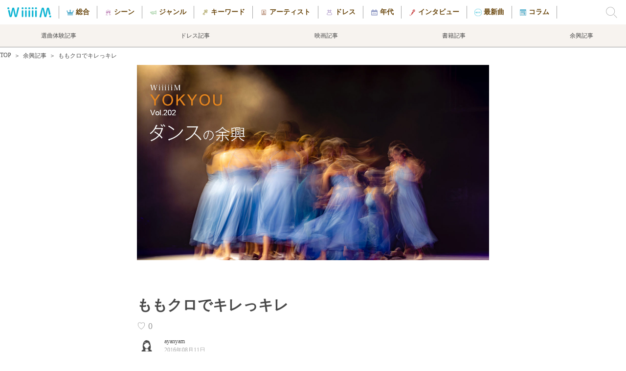

--- FILE ---
content_type: text/html; charset=UTF-8
request_url: https://wiiiiim.jp/yokyou/entertainment202.html
body_size: 7869
content:
<!doctype html>
<html prefix="og: https://ogp.me/ns#"><head>
<meta http-equiv="Content-Type" content="text/html; charset=UTF-8"/>
<meta http-equiv="content-language" content="ja">
<link rel="alternate" hreflang="ja" href="https://wiiiiim.jp/yokyou/entertainment202.html" />
<meta http-equiv="X-UA-Compatible" content="IE=Edge"/>
<meta name="Keywords" content="結婚式,ウェディング,楽曲,ランキング,ミュージック,余興,コラム">
<meta name="description" content="主人の友人の結婚式に参列させていただいた際に、余興がとても印象に残りましたのでご紹介します。かなり前の話になるのでややうろ覚えの部分がありますが、確かプロフィールムービーを流す前後のタイミングだったか">
<meta name="viewport" content="width=device-width, initial-scale=1">
<title>ももクロでキレっキレ</title>
<meta content="ももクロでキレっキレ" name="title">
<meta property="og:type" content="article"/>
<meta property="og:title" content="ももクロでキレっキレ"/>
<meta property="og:description" content="主人の友人の結婚式に参列させていただいた際に、余興がとても印象に残りましたのでご紹介します。かなり前の話になるのでややうろ覚えの部分がありますが、確かプロフィールムービーを流す前後のタイミングだったか" />
<meta name ="twitter:card" content="summary_large_image" />
<meta property="og:image" content="https://wiiiiim.jp/images/wiiiiim_sns1.jpg" />
<meta property="og:url" content="https://wiiiiim.jp/yokyou/entertainment202.html" />
<meta property="og:site_name" content="ウィーム"/>
<link href="../css/common.css" rel="stylesheet" type="text/css">
<link href="../css/columns.css" rel="stylesheet" type="text/css">
<link rel="apple-touch-icon" sizes="57x57" href="../apple-touch-icon-57x57.png">
<link rel="apple-touch-icon" sizes="60x60" href="../apple-touch-icon-60x60.png">
<link rel="apple-touch-icon" sizes="72x72" href="../apple-touch-icon-72x72.png">
<link rel="apple-touch-icon" sizes="76x76" href="../apple-touch-icon-76x76.png">
<link rel="apple-touch-icon" sizes="114x114" href="../apple-touch-icon-114x114.png">
<link rel="apple-touch-icon" sizes="120x120" href="../apple-touch-icon-120x120.png">
<link rel="apple-touch-icon" sizes="144x144" href="../apple-touch-icon-144x144.png">
<link rel="apple-touch-icon" sizes="152x152" href="../apple-touch-icon-152x152.png">
<link rel="apple-touch-icon" sizes="180x180" href="../apple-touch-icon-180x180.png">
<link rel="icon" type="image/png" href="../favicon-32x32.png" sizes="32x32">
<link rel="icon" type="image/png" href="../android-chrome-192x192.png" sizes="192x192">
<link rel="icon" type="image/png" href="../favicon-96x96.png" sizes="96x96">
<link rel="icon" type="image/png" href="../favicon-16x16.png" sizes="16x16">
<link rel="manifest" href="../manifest.json">
<link rel="canonical" href="https://wiiiiim.jp/yokyou/entertainment202.html">
<link rel="alternate" media="handheld" href="https://wiiiiim.jp/" />
<link rel="alternate" type="application/rss+xml" title="Sitemap" href="../sitemap.xml" />
<meta name="msapplication-TileColor" content="#53adcc">
<meta name="msapplication-TileImage" content="../mstile-144x144.png">
<meta name="theme-color" content="#ffffff">
    
<!-- Google tag (gtag.js) -->
<script async src="https://www.googletagmanager.com/gtag/js?id=G-NHS79P8HGT"></script>
<script>
  window.dataLayer = window.dataLayer || [];
  function gtag(){dataLayer.push(arguments);}
  gtag('js', new Date());

  gtag('config', 'G-NHS79P8HGT');
</script>

</head>

<body>

<div class="all_wrapper">

<div class="header">
	<div class="header_logo">
		<a href="https://wiiiiim.jp/"></a>
		    <div class="logo_img"></div>
	</div>
	<div class="header_scroll">
		<ul class="header_cate">
			<li id="header_tot"><a href="https://wiiiiim.jp/rankout.html"></a>総合</li>
			<li id="header_scn"><a href="https://wiiiiim.jp/scene/"></a>シーン</li>
			<li id="header_gnr"><a href="https://wiiiiim.jp/genre/"></a>ジャンル</li>
			<li id="header_kwd"><a href="https://wiiiiim.jp/tags/"></a>キーワード</li>
			<li id="header_art"><a href="https://wiiiiim.jp/artist/"></a>アーティスト</li>
			<li id="header_drs"><a href="https://wiiiiim.jp/dress/"></a>ドレス</li>
			<li id="header_age"><a href="https://wiiiiim.jp/age/"></a>年代</li>
			<li id="header_int"><a href="https://wiiiiim.jp/artistvoice/"></a>インタビュー</li>
			<li id="header_bna"><a href="https://wiiiiim.jp/special/"></a>最新曲</li>
			<li id="header_clm"><a href="https://wiiiiim.jp/magazine/"></a>コラム</li>
		</ul>
	</div>
	<label for="hn_check" class="search_label"><div class="search_img" style="background-image: url(../images/search_icon.png);"></div></label>
</div>

<div class="scene_header">
	<div class="sh_scroll">
		<ul>
			<li><a href="https://wiiiiim.jp/voice/"></a>選曲体験記事</li>
			<li><a href="https://wiiiiim.jp/dress/realdress.html"></a>ドレス記事</li>
			<li><a href="https://wiiiiim.jp/anthemblog/movie.html"></a>映画記事</li>
			<li><a href="https://wiiiiim.jp/anthemblog/book.html"></a>書籍記事</li>
			<li><a href="https://wiiiiim.jp/yokyou/index.html"></a>余興記事</li>
		</ul>
	</div>
</div>

<input type="checkbox" id="hn_check"/>
<div class="wrapper" id="scroll_top">
    <div class="breadcrumb">
        <div class="bread_content"><a href="https://wiiiiim.jp/">TOP</a></div>
        <div class="bread_content">＞</div>
        <div class="bread_content"><a href="index.html">余興記事</a></div>
        <div class="bread_content">＞</div>
        <div class="bread_content">ももクロでキレっキレ</div>
    </div>
	
    <div class="column_main">
        <div class="cm_head" style="background-image:URL(../images/yokyou_head202.jpg"></div>
        <div class="cm_title">
            ももクロでキレっキレ        </div>
        <a href="javascript:void(0);" onclick="Vote('202', 'cntClass202');" class="vote" title="">
        <div class="cm_like">
            ♡ <span class="mlg_num cntClass202">0</span>
        </div>
        </a>
        <a href="../writer/235.html">
        <div class="cm_artist">
            <div class="cma_left" style="background-image:URL(../images/writer235.png)">
            </div>
            <div class="cma_right">
                <div class="cmar_name">ayanyam</div>
                <div class="cmar_date">2016年08月11日</div>
            </div>
        </div>
        </a>
        <div class="cm_article">
主人の友人の結婚式に参列させていただいた際に、余興がとても印象に残りましたのでご紹介します。かなり前の話になるのでややうろ覚えの部分がありますが、確かプロフィールムービーを流す前後のタイミングだったかと記憶しています。突然音楽とともに派手な仮面にお揃いのTシャツを着用した女の子たちが躍り出て、ももクロの行くぜっ！怪盗少女の振り付けをし始めました。息ぴったりでダンスもかなりキレキレで見入っていたのですが、曲後半に入りまさかの新郎まで乱入！これまたキレっキレの動きで会場を大爆笑の渦に巻き込んでいました。
        </div>
            
		<div class="sponcer">
			<p>スポンサーリンク</p>
                <script async src="https://pagead2.googlesyndication.com/pagead/js/adsbygoogle.js?client=ca-pub-8722819075999592"
                     crossorigin="anonymous"></script>
			<!-- ウィーム コラム系 レスポンシブ1 -->
			<ins class="adsbygoogle"
                     style="display:block"
			         data-ad-client="ca-pub-8722819075999592"
			         data-ad-slot="2471887224"
                     data-ad-format="auto"
			         data-full-width-responsive="true"></ins>
			<script>
			(adsbygoogle = window.adsbygoogle || []).push({});
			</script>
		</div>
        <div class="cm_article">
使われたこの曲は私自身あまり聞いたことがその時までなかったのですが、ノリがよく耳に残りますしかなり盛り上がること間違いないなと感じました。あとから聞いたところによると、その余興を計画したのは新婦さんの仲良しのお友達だそうできっと一生懸命練習を重ねたんだろうなと微笑ましくなりました。また忙しい中でも自分の結婚式のためにこっそり練習したであろう新郎さんにも笑いとともに感激しました。
        </div>
        
        <div class="cm_tube">
            <iframe src="//www.youtube.com/embed/HBlBdOe9kdg" frameborder="0" allowfullscreen class="am_img" width="80%" height="300"></iframe>
            <div class="cmi_text">
                余興のイメージ映像
            </div>
        </div>
        
        <div class="cm_article">
            余興を任される方はかなり悩むことと思います。先日私の後輩も余興を任され、最後の最後までダンスをするかフラッシュモブにするか悩んでいました。ただ、式と披露宴を実際にした自分自身からすると(自分の結婚式では余興はなし)そのために考えてくれたという気持ちだけで嬉しいものです。肩肘張らず、考えすぎず、これをやってみたい！という気持ちで余興に臨めばいいと思います。何をするにしても、このももクロの曲やアップテンポな曲は会場を一気に盛り上げることができるのでおすすめだと思います！
        </div>
        <div class="cm_social">
            <a href="javascript:void(0);" onclick="Vote('202', 'cntClass202');" class="vote" title="">
            <div class="cms_like">
                ♡ <span class="mlg_num cntClass202">0</span>
            </div>
            </a>
                    </div>
        <div class="cm_music">
            <div class="cmm_title">
                この記事で紹介した曲
            </div>
            <div class="cmm_box">
                <a href="../music/1305.html">
                <div class="cmmb_introduction">
                    <div class="cmmbi_left" style="background-image:URL(https://i.ytimg.com/vi/u7z9M0vFPbI/mqdefault.jpg)">
                    </div>
                    <div class="cmmbi_right">
                        <div class="cmmbir_name">
                            行くぜっ!怪盗少女                        </div>
                        <div class="cmmbir_artist">
                            ももいろクローバーZ(ももクロ)                        </div>
                    </div>
                </div>
                </a>
                <a href="../music/1305.html">
                <div class="cmmb_button">
                    この曲を試聴してみる
                </div>
                </a>
            </div>
        </div>
            
		<div class="sponcer">
			<p>スポンサーリンク</p>
                <script async src="https://pagead2.googlesyndication.com/pagead/js/adsbygoogle.js?client=ca-pub-8722819075999592"
                     crossorigin="anonymous"></script>
			<!-- ウィーム コラム系 レスポンシブ2 -->
			<ins class="adsbygoogle"
                     style="display:block"
			         data-ad-client="ca-pub-8722819075999592"
			         data-ad-slot="8654152195"
                     data-ad-format="auto"
			         data-full-width-responsive="true"></ins>
			<script>
			(adsbygoogle = window.adsbygoogle || []).push({});
			</script>
		</div>
        
        <a href="../writer/235.html">
        <div class="cm_writter">
            <div class="cmw_left" style="background-image:URL(../images/writer235.png)">
            </div>
            <div class="cmw_right">
                <div class="cmwr_name">
                    ayanyam                </div>
                <div class="cmwr_dsc">
                    2011年11月にハイアットリージェンシー福岡(福岡県)で 挙式                </div>
            </div>
        </div>
        </a>
        <div class="cm_other">
            <div class="cmo_title">
                このカテゴリーの人気記事
            </div>
            
            <a href="entertainment48.html">
            <div class="cmo_unit">
                <div class="cmou_left">
                    <div class="cmoul_title">
                        弟から姉に送るウェディングソング                    </div>
                    <div class="cmoul_other">
                        <div class="cmoulo_left">10,733View</div>
                        <div class="cmoulo_right">ＣＯＮＺＯＯ</div>
                    </div>
                </div>
                <div class="cmou_right" style="background-image:URL(../images/yokyou_head48.jpg)">
                </div>
            </div>
            </a>
        
            <a href="entertainment181.html">
            <div class="cmo_unit">
                <div class="cmou_left">
                    <div class="cmoul_title">
                        愛の救助隊                    </div>
                    <div class="cmoul_other">
                        <div class="cmoulo_left">10,629View</div>
                        <div class="cmoulo_right">mao0319osako</div>
                    </div>
                </div>
                <div class="cmou_right" style="background-image:URL(../images/yokyou_head181.jpg)">
                </div>
            </div>
            </a>
        
            <a href="entertainment1.html">
            <div class="cmo_unit">
                <div class="cmou_left">
                    <div class="cmoul_title">
                        涙が止まらない！永遠♪                    </div>
                    <div class="cmoul_other">
                        <div class="cmoulo_left">10,484View</div>
                        <div class="cmoulo_right">ym04251125</div>
                    </div>
                </div>
                <div class="cmou_right" style="background-image:URL(../images/yokyou_head1.jpg)">
                </div>
            </div>
            </a>
                </div>
        <div class="cm_nextprev">
                        <a href="entertainment201.html">
            <div class="cmn_left">
                <div class="cmnl_arrow">〈</div>
                <div class="cmnl_text">プロフィールムービー</div>
            </div>
            </a>
                                <a href="entertainment203.html">
            <div class="cmn_right">
                <div class="cmnr_text">みんな知っている曲で大盛り上がり</div>
                <div class="cmnr_arrow">〉</div>
            </div>
            </a>
                </div>
        <div class="cm_other">
            <div class="cmo_title">
                こちらもおすすめ
            </div>
                        <a href="../blog/173.html">
            <div class="cmo_unit">
                <div class="cmou_left">
                    <div class="cmoul_title">
                        結婚式でのBENIのオススメ曲・BGM特集                    </div>
                    <div class="cmoul_other">
                        <div class="cmoulo_left">♡ 0</div>
                        <div class="cmoulo_right">hana</div>
                    </div>
                </div>
                <div class="cmou_right" style="background-image:URL(../images/head3_173.png)">
                </div>
            </div>
            </a>
                    <a href="../blog/276.html">
            <div class="cmo_unit">
                <div class="cmou_left">
                    <div class="cmoul_title">
                        人気アーティストの選ぶオススメウェディングソングを一挙ご紹介⑧                    </div>
                    <div class="cmoul_other">
                        <div class="cmoulo_left">♡ 0</div>
                        <div class="cmoulo_right">ウィーム</div>
                    </div>
                </div>
                <div class="cmou_right" style="background-image:URL(../images/head3_276.png)">
                </div>
            </div>
            </a>
                    <a href="../blog/56.html">
            <div class="cmo_unit">
                <div class="cmou_left">
                    <div class="cmoul_title">
                        結婚式の動画作りで使えそうな曲ベスト１０                    </div>
                    <div class="cmoul_other">
                        <div class="cmoulo_left">♡ 0</div>
                        <div class="cmoulo_right">Jack</div>
                    </div>
                </div>
                <div class="cmou_right" style="background-image:URL(../images/head3_56.png)">
                </div>
            </div>
            </a>
                </div>
    </div>
            
		<div class="sponcer">
			<p>スポンサーリンク</p>
                <script async src="https://pagead2.googlesyndication.com/pagead/js/adsbygoogle.js?client=ca-pub-8722819075999592"
                     crossorigin="anonymous"></script>
			<!-- ウィーム コラム系 レスポンシブ3 -->
			<ins class="adsbygoogle"
                     style="display:block"
			         data-ad-client="ca-pub-8722819075999592"
			         data-ad-slot="9775662171"
                     data-ad-format="auto"
			         data-full-width-responsive="true"></ins>
			<script>
			(adsbygoogle = window.adsbygoogle || []).push({});
			</script>
		</div>
    
    <div class="scene_backline">
    </div>
    
    <div class="scene_voice">
        <div class="sv_title">
            <img src="../images/scene_voice_head.jpg" class="svt_img">
        </div>
        <div class="sv_dsc">
            ウェディングの定番曲・最新曲から選りすぐりの一曲をアーティストのインタビューとともにお届けします！
        </div>
        <div class="sv_link">

				            <div class="svl_unit">
            <a href="../special/wacci3.html">
                <div class="svlu_img" style="background-image:url(../images/pickup_artist136.jpg)"><img src="../images/scene_voice_circle_pink.png" class="svlui_circle"></div>
                <div class="svlu_date">2025年02月13日</div>
                <div class="svlu_title">結婚式のおすすめ最新曲『どんな小さな』wacci「それぞれの日々の「ここぞ！」というところで、寄り添える楽曲を作っていきたい。」</div>
            </a>
            </div>
                            <div class="svl_unit">
            <a href="../special/yu-ka.html">
                <div class="svlu_img" style="background-image:url(../images/pickup_artist135.jpg)"><img src="../images/scene_voice_circle_pink.png" class="svlui_circle"></div>
                <div class="svlu_date">2024年12月19日</div>
                <div class="svlu_title">結婚式のおすすめ最新曲『勿忘草』由薫「由薫「たくさんの愛情を受けてきて今の自分があるんだなと気づくことができました。」」</div>
            </a>
            </div>
                            <div class="svl_unit">
            <a href="../special/bigfumi.html">
                <div class="svlu_img" style="background-image:url(../images/pickup_artist134.jpg)"><img src="../images/scene_voice_circle_pink.png" class="svlui_circle"></div>
                <div class="svlu_date">2024年10月25日</div>
                <div class="svlu_title">結婚式のおすすめ最新曲『名もなき愛の唄』Bigfumi「Bigfumi「僕にとって「愛してる」は言葉じゃなくて感情そのもの。」」</div>
            </a>
            </div>
                
				            <div class="svl_unit">
            <a href="../artistvoice/naotointiraymi.html">
                <div class="svlu_img" style="background-image:url(../images/standard_jacket118.jpg)"><img src="../images/scene_voice_circle_green.png" class="svlui_circle"></div>
                <div class="svlu_date2">2023年07月28日</div>
                <div class="svlu_title">結婚式のおすすめ最新曲『ありったけのLove Song』ナオト・インティライミ「ナオト・インティライミ「おふたりの最高の日に是非、一緒に盛り上げるべく色を添えられてたらなと思います。」」</div>
            </a>
            </div>
                        </div>
    </div>
    
    <div class="tube_area">
        <div class="na_content">
            <div class="nac_center">
                <div class="nacc_left">
			        <div class="nac_title">公式YouTubeチャンネル 《ウィーム【WiiiiiM】》</div>
			        <div class="nac_dsc">実際に結婚式で使われた曲をランキングで集計しているサイト【ウィーム】によるランキングの紹介動画です。<br>
ウェディングソングランキングの続きが気になる方は【ウィーム】にどうぞ！</div>
                </div>
                <div class="nacc_right">
            <script src="https://apis.google.com/js/platform.js"></script>
<div class="g-ytsubscribe" data-channelid="UC7a0zYC7auyULj15cwf229Q" data-layout="full" data-count="default"></div>
                </div>
            </div>
            <div class="nac_media">
					                    <a href="https://www.youtube.com/watch?v=UjhX6Dz2X18" target="_blank"><img src="https://i.ytimg.com/vi/UjhX6Dz2X18/mqdefault.jpg" alt="ウィームチャンネル" class="nacm_unit"></a>
                                        <a href="https://www.youtube.com/watch?v=CMiT0ZXGyi8" target="_blank"><img src="https://i.ytimg.com/vi/CMiT0ZXGyi8/mqdefault.jpg" alt="ウィームチャンネル" class="nacm_unit"></a>
                                        <a href="https://www.youtube.com/watch?v=Xqpl7wpCzpU" target="_blank"><img src="https://i.ytimg.com/vi/Xqpl7wpCzpU/mqdefault.jpg" alt="ウィームチャンネル" class="nacm_unit"></a>
                                        <a href="https://www.youtube.com/watch?v=_b8CcE3Ypfg" target="_blank"><img src="https://i.ytimg.com/vi/_b8CcE3Ypfg/mqdefault.jpg" alt="ウィームチャンネル" class="nacm_unit"></a>
                
                
            </div>
        </div>
    </div>
    
    <div class="scene_backline">
    </div>
	
    <div class="db_twitter">
        <a href="https://twitter.com/wiiiiim_wedding" target="_blank">
            <img src="../images/twitter_follow.png" class="dbt_img">
        </a>
    </div>
    
    <div class="page_footer">
        <a href="#scroll_top">
            <div class="pf_pagetop"></div>
        </a>
        <div class="pf_logo">
            <a href="https://wiiiiim.jp/"><img src="../images/top_logo4.png" class="pfl_img"></a>
        </div>
        <div class="pf_dsc">
            結婚式の曲はウィーム<br>10000人が選んだ人気のBGMランキング
        </div>
        <div class="pf_menu">
        <ul>
            <li>
                <div class="pfmu_title">ホーム</div>
                <div class="pfmu_subtitle">Home</div>
                <div class="pfmu_link"><a href="https://wiiiiim.jp/">トップページ</a></div>
            </li>
            <li>
                <div class="pfmu_title">ランキング</div>
                <div class="pfmu_subtitle">Ranking</div>
                <div class="pfmu_link"><a href="https://wiiiiim.jp/rankout.html">総合人気曲</a></div>
                <div class="pfmu_link"><a href="https://wiiiiim.jp/scene/">シーン</a></div>
                <div class="pfmu_link"><a href="https://wiiiiim.jp/genre/">ジャンル</a></div>
                <div class="pfmu_link"><a href="https://wiiiiim.jp/dress/">ドレス</a></div>
                <div class="pfmu_link"><a href="https://wiiiiim.jp/age/">年代</a></div>
                <div class="pfmu_link"><a href="https://wiiiiim.jp/tags/">キーワード</a></div>
            </li>
            <li>
                <div class="pfmu_title">アーティスト</div>
                <div class="pfmu_subtitle">Artist</div>
                <div class="pfmu_link"><a href="https://wiiiiim.jp/artist/ranking.html">人気アーティスト</a></div>
                <div class="pfmu_link"><a href="https://wiiiiim.jp/artist/japanese.html">邦楽アーティスト</a></div>
                <div class="pfmu_link"><a href="https://wiiiiim.jp/artist/western.html">洋楽アーティスト</a></div>
            </li>
            <li>
                <div class="pfmu_title">コラム</div>
                <div class="pfmu_subtitle">Column</div>
                <div class="pfmu_link"><a href="https://wiiiiim.jp/magazine/">コラムトップ</a></div>
                <div class="pfmu_link"><a href="https://wiiiiim.jp/blog/">ウィームBlog</a></div>
                <div class="pfmu_link"><a href="https://wiiiiim.jp/new/">ウィームRecommend</a></div>
                <div class="pfmu_link"><a href="https://wiiiiim.jp/voice/">ウィームReal Voice</a></div>
                <div class="pfmu_link"><a href="https://wiiiiim.jp/special/interview_toggy1.html">ウィームSpecial Interview</a></div>
                <div class="pfmu_link"><a href="https://wiiiiim.jp/yokyou/">ウィーム余興</a></div>
            </li>
            <li>
                <div class="pfmu_title">アーティストボイス</div>
                <div class="pfmu_subtitle">Artist Voice</div>
                <div class="pfmu_link"><a href="https://wiiiiim.jp/artistvoice/">アーティストボイストップ</a></div>
                <div class="pfmu_link"><a href="https://wiiiiim.jp/artistvoice/newsongs_table.html">New Songs</a></div>
                <div class="pfmu_link"><a href="https://wiiiiim.jp/artistvoice/standard_table.html">Standard</a></div>
            </li>
            <li>
                <div class="pfmu_title">ブランニューアンセム</div>
                <div class="pfmu_subtitle">Brand New Anthem</div>
                <div class="pfmu_link"><a href="https://wiiiiim.jp/special/">ブランニューアンセムトップ</a></div>
                <div class="pfmu_link"><a href="https://wiiiiim.jp/ranknew.html">Brand New Chart</a></div>
                <div class="pfmu_link"><a href="https://wiiiiim.jp/newsong.html">Weekly Brand New Report</a></div>
            </li>
        </ul>
	    <div class="footer">
			<ol class="b_menu2">
				<li><a href="https://www.youtube.com/channel/UC7a0zYC7auyULj15cwf229Q" target="_blank"><svg class="icon_img"><use xlink:href="../css/img/symbol-defs.svg#icon-youtube"/></svg></a></li>
				<li><a href="https://www.facebook.com/wiiiiim.wedding/" target="_blank"><svg class="icon_img"><use xlink:href="../css/img/symbol-defs.svg#icon-facebook"/></svg></a></li>
				<li><a href="https://twitter.com/wiiiiim_wedding" target="_blank"><svg class="icon_img"><use xlink:href="../css/img/symbol-defs.svg#icon-twitter"/></svg></a></li>
				<li><a href="https://www.instagram.com/wiiiiim_wedding/" target="_blank"><svg class="icon_img"><use xlink:href="../css/img/symbol-defs.svg#icon-instagram"/></svg></a></li>
			</ol>
		    <div class="footer_text"><a href="https://wiiiiim.jp/privacy.html">プライバシーポリシー</a> <a href="https://wiiiiim.jp/company.html">運営企業</a> <a href="https://wiiiiim.jp/contact.html">お問い合わせ</a></div>
		    <div class="footer_text">Copyright (C) SOUTHERN Corp.Ltd. All Right Reserved.</div>
	    </div>
    </div>
</div>

</div>

<div class="search_slide">
	<div class="ss_cross">
		<label for="hn_check">×</label>
	</div>
	<div class="ss_wrapper">
		<div>
			<div class="search">
				<h2>Find Your Song</h2>
				<form action="../search_result.html" method="POST" accept-charset="utf8" id="cse-search-box2" class="hidden_show3">
					<div id="header_form_img">
						<input name="all_ser" type="text" placeholder="曲名またはアーティスト名で検索"><input type="submit" name="sa" value="検索"/>
					</div>
				</form>
			</div>
		</div>

	</div>
</div>

</div>
    
    <script src="../scripts/jquery-3.5.1.min.js"></script>
	<script>
	function Vote(id,cls) {
	cntClass = document.getElementsByClassName(cls)[0].innerHTML;
	if(cntClass == "" || cntClass == "NaN" ){ cntClass = 0; }
	new_count = Number(cntClass) + 1;
	jQuery.ajax({
		type: 'post',
		url: '/yokyou/vote.php',
		data: {
			'file_id': id,
			'count': new_count
		},
		success: function(data){
			if(data == "OK") {
				document.getElementsByClassName(cls)[0].innerHTML = new_count;
				postid = id.replace(/_vote[0-9]/g,"");
				//_gaq.push(['_trackEvent','いいね！'+postid,'Vote', cls, 1, false]);
			} else {
				alert("いいね！は1日1回まで可能です。");
			}
		}
	});
}
	</script>
    
</body>
</html>


--- FILE ---
content_type: text/html; charset=utf-8
request_url: https://accounts.google.com/o/oauth2/postmessageRelay?parent=https%3A%2F%2Fwiiiiim.jp&jsh=m%3B%2F_%2Fscs%2Fabc-static%2F_%2Fjs%2Fk%3Dgapi.lb.en.W5qDlPExdtA.O%2Fd%3D1%2Frs%3DAHpOoo8JInlRP_yLzwScb00AozrrUS6gJg%2Fm%3D__features__
body_size: 162
content:
<!DOCTYPE html><html><head><title></title><meta http-equiv="content-type" content="text/html; charset=utf-8"><meta http-equiv="X-UA-Compatible" content="IE=edge"><meta name="viewport" content="width=device-width, initial-scale=1, minimum-scale=1, maximum-scale=1, user-scalable=0"><script src='https://ssl.gstatic.com/accounts/o/2580342461-postmessagerelay.js' nonce="xP9dUrMKN2sztbk5i2S8DA"></script></head><body><script type="text/javascript" src="https://apis.google.com/js/rpc:shindig_random.js?onload=init" nonce="xP9dUrMKN2sztbk5i2S8DA"></script></body></html>

--- FILE ---
content_type: text/html; charset=utf-8
request_url: https://www.google.com/recaptcha/api2/aframe
body_size: 265
content:
<!DOCTYPE HTML><html><head><meta http-equiv="content-type" content="text/html; charset=UTF-8"></head><body><script nonce="odoQWQnOhTi6lN1NeCvr-Q">/** Anti-fraud and anti-abuse applications only. See google.com/recaptcha */ try{var clients={'sodar':'https://pagead2.googlesyndication.com/pagead/sodar?'};window.addEventListener("message",function(a){try{if(a.source===window.parent){var b=JSON.parse(a.data);var c=clients[b['id']];if(c){var d=document.createElement('img');d.src=c+b['params']+'&rc='+(localStorage.getItem("rc::a")?sessionStorage.getItem("rc::b"):"");window.document.body.appendChild(d);sessionStorage.setItem("rc::e",parseInt(sessionStorage.getItem("rc::e")||0)+1);localStorage.setItem("rc::h",'1764618754940');}}}catch(b){}});window.parent.postMessage("_grecaptcha_ready", "*");}catch(b){}</script></body></html>

--- FILE ---
content_type: text/css
request_url: https://wiiiiim.jp/css/common.css
body_size: 10635
content:
html{-ms-touch-action:manipulation;touch-action:manipulation}body{margin:0 auto;color:#484848;font-family:"Hiragino Kaku Gothic ProN","ヒラギノ角ゴ ProN";font-size:12px;background-color:#fff;overflow:scroll;-webkit-overflow-scrolling:touch;-ms-overflow-style:none;scrollbar-width:none;scroll-behavior:smooth}body::-webkit-scrollbar{display:none}:focus{outline:0}a{text-decoration:none}a:link{color:inherit}a:visited{color:inherit}b{
    color: #000;
    width: auto;
}h1,h2,h3{font-size:inherit;font-weight:inherit}.pc_display{display:none}.phone_display{display:inherit}.pc_display2{display:none}.phone_display2{display:inherit}.sponcer{margin:6px auto;padding:.1px 0 14px;text-align:center; height: 300px;}.sponcer p{font-size:12px;color:#444}.header{position:fixed;top:0;width:100%;background-color:#fff;z-index:10}.header_logo{position:relative;margin:0 auto;width:max-content}.header_logo a{position:absolute;top:0;left:0;width:100%;height:100%;text-indent:-999px;z-index:1}.logo_img{margin:10.5px auto;width:77px;height:18px;background:no-repeat center;background-image:url(../images/wiiiiim_logo_blue.jpg);background-size:contain}.header_scroll{margin-top:6px;margin-right:0;margin-left:0;margin-bottom:8px;padding:0 15px;width:100%;box-sizing:border-box;overflow-x:scroll;-webkit-overflow-scrolling:touch;-ms-overflow-style:none;scrollbar-width:none;scroll-behavior:smooth}.header_scroll::-webkit-scrollbar{display:none}.header_cate{
  display: flex;
  align-items: center;
  justify-content: space-around;
  margin: auto;
  padding: 0;
  width: 200%;
  color: #6b480f;
  font-size: 12px;
  font-weight: 700;
  list-style: none;
}.header_cate li{display:flex;align-items:center;justify-content:center;position:relative;padding:0}.header_cate li a{position:absolute;top:0;left:0;width:100%;height:100%;text-indent:-999px;z-index:1}.header_cate li::before{content:"";display:block;margin-right:4px;width:15px;height:15px;background-image:url(img/header_sprites.png);background-size:auto 100%}#header_scn::before{background-position:0 top}#header_gnr::before{background-position:-15px top}#header_kwd::before{background-position:-30px top}#header_art::before{background-position:-45px top}#header_drs::before{background-position:-60px top}#header_age::before{background-position:-75px top}#header_clm::before{
  background-image: url(img/header_clm.png);
  background-position: center;
  background-size: contain;
}#header_int::before{
  background-image: url(img/int_icon3.png);
  background-position: center;
  background-size: cover;
}#header_tot::before{
  background-image: url(img/tot_icon.png);
  background-position: center;
  background-size: cover;
}
#header_bna::before{content:"";display:block;margin-right:4px;width:15px;height:15px;background-image:url(img/bna_icon2.png);background-size:auto 100%}
.search_label{position:fixed;top:3px;right:0}.search_img{margin-right:15px;width:26px;height:26px;background:no-repeat center;background-size:25px;cursor:pointer}#nav-drawer{margin:0 15px}.scene_header{position:fixed;top:65px;width:100%;border-bottom:1px solid #999;background-color:#f7f3ef;z-index:10}.sh_scroll{padding:0 10px;width:100%;box-sizing:border-box;overflow-x:scroll;-webkit-overflow-scrolling:touch;-ms-overflow-style:none;scrollbar-width:none;scroll-behavior:smooth}.sh_scroll::-webkit-scrollbar{display:none}.sh_scroll ul{
    display: flex;
    align-items: center;
    justify-content: space-around;
    margin: auto 0;
    padding: 0;
    width: max-content;
    height: 38px;
    font-size: 11px;
    list-style: none
}.sh_scroll ul li{display:flex;align-items:center;justify-content:center;position:relative;padding:0 7px}.sh_scroll ul li a{
    position: absolute;
    left: 0;
    width: 100%;
    height: 100%;
    text-indent: -999px;
    z-index: 1
}.sh_scroll ul li::before{content:"";display:block;margin-right:2px;width:15px;height:15px;background-image:url(img/header_sprites.png);background-size:auto 100%}#scene_header1::before{background-position:-90px top}#scene_header2::before{background-position:-105px top}#scene_header3::before{background-position:-120px top}#scene_header4::before{background-position:-210px top}#scene_header5::before{background-position:-225px top}#scene_header6::before{background-position:-135px top}#scene_header7::before{background-position:-240px top}#scene_header8::before{background-position:-195px top}#scene_header9::before{background-position:-150px top}#scene_header10::before{background-position:-165px top}#scene_header11::before{background-position:-180px top}.wrapper{
    margin-top: 103px;
    margin-right: auto;
    margin-left: auto;
    margin-bottom: 0;
    padding: 0;
    background-color: #f4f4f4;
}.top{background-color:#f0f0f0}.tp_wrapper{margin:auto}.tp_text{padding-top:8px;padding-right:0;padding-left:0;padding-bottom:8px;width:100%;text-align:center;background-color:#f0f0f0;box-sizing:border-box}.tp_texts{margin:0}.tp_ellipse{
    width: max-content;
    margin: 0 auto;
    padding-top: 0;
    padding-right: 24px;
    padding-left: 24px;
    padding-bottom: 0;
    border-radius: 22px;
    color: #fff;
    font-size: 12px;
    font-weight: 700;
    line-height: 20px;
    letter-spacing: 1px;
    background-color: #00b0d0
}.tp_rub{margin-bottom:-10px;font-family:"游明朝体","Yu Mincho",YuMincho,"ヒラギノ明朝 Pro","Hiragino Mincho Pro","MS P明朝","MS PMincho","Noto Serif JP",serif;font-size:10px}.tp_title{margin-bottom:8px;color:#000;font-family:"游明朝体","Yu Mincho",YuMincho,"ヒラギノ明朝 Pro","Hiragino Mincho Pro","MS P明朝","MS PMincho","Noto Serif JP",serif;font-size:32px;letter-spacing:3px}.tp_logo{margin:auto;width:96px;height:64px;background:no-repeat center;background-size:contain}.tp_dsc{font-size:11px;line-height:1.5}.tp_dsc span{background-color:#f9f169}.tp_img{
    width: 100%;
    background: no-repeat center;
    background-image: url(../images/top_header.jpg);
    background-size: cover
}
.tp_img:before{content:"";display:block;padding-top:40%}

.top_brandnewanthem{
  padding: 20px 0 0;
}
.topb_h2{
  padding: 0px 16px;
}
.topb_img{
  display: block;
  margin: auto;
  width: 200px;
  height: 32px;
  object-fit: contain;
}
.topb_min{
  margin: 0 auto;
  width: calc(100% - 40px);
  max-width: max-content;
  font-size: 10px;
}
.topb_content{
  background: #fff;
  padding: 20px;
  margin: 0 auto;
  position:relative;
  width:275px;
  filter: drop-shadow(0 0 10px #0003);
  scroll-snap-align: center;
}
.topb_content a{
  position: absolute;
  top: 0;
  left: 0;
  width: 100%;
  height: 100%;
  text-indent: -999px;
  z-index: 1;
}

.topbc_title{
  max-width: max-content;
  margin: auto;
  font-size: 14px;
  border-bottom: 2px solid #05aecd;
}
.topbc_img{
  width: 70%;
  height: 120px;
  background-size: cover;
  background-repeat: no-repeat;
  margin: 20px auto;
  background-position: center;
}
.topbc_dsc{
  line-height: 1.5em;
  width: 100%;
}
.topbc_link{
  text-decoration: underline;
  text-align: right;
  margin-top: 20px;
  font-size: 12px;
}
.swiper-slide{
  height:350px;
}
.swiper-container {
  padding-bottom: 40px;
}




.top_newrank{padding:10px 16px;background-color:#f0f0f0}.tpnr_width{margin:auto;max-width:1400px}.tpnr_title{padding-bottom:3px;width:max-content;border-bottom:3px solid #00b0d0;font-size:16px;font-weight:700}.tpnr_dsc{font-size:14px}.tpnr_wrapper{display:flex;justify-content:space-between;flex-wrap:wrap;margin:10px 0}.tpnr_unit{position:relative;margin:10px 0;width:48%}.tpnr_unit a{position:absolute;top:0;left:0;width:100%;height:100%;text-indent:-999px;z-index:1}.tpnr_img{position:relative;width:100%;background:no-repeat center;background-size:cover}.tpnr_img:before{content:"";display:block;padding-top:56.25%}.tpnr_img:before{content:"";display:block;padding-top:56.25%}.tpnr_img::after{content:url(img/tube.png);position:absolute;display:block;top:50%;left:50%;-ms-transform:translate(-50%,-50%);-webkit-transform:translate(-50%,-50%);transform:translate(-50%,-50%)}.tpnr_text{display:flex;align-items:flex-start;margin-top:10px}.tpnr_num{margin-right:8px;width:32px;color:#fff;text-align:center;font-size:16px;font-weight:700;line-height:32px;background-color:#80c4cc}.tpnr_right{width:calc(100% - 40px);word-break:break-all}.tpnr_music{font-size:14px;font-weight:700}.tpnr_artist{font-size:14px}.top_intro{margin:auto;padding:23px 16px;max-width:1400px}.tpi_title{margin:0 0 15px;font-size:18px}.tpi_text{font-size:14px;line-height:2}.top_list{padding:15px 16px;background-color:#f0f0f0}.tpl_wrapper{margin:auto;max-width:785px}.tpl_title{margin-top:0;padding-left:8px;border-left:6px solid #00b0d0;font-size:14px;line-height:22px}.tpl_title2{color:#000;font-size:14px;font-weight:700}.tpl_text{margin:3px 0;padding-left:14px;text-decoration:underline;font-size:12px;list-style:none}.tpl_text li{margin-bottom:4px}.tpl_right{display:none}.top_ranking{margin:auto;padding:15px 16px;max-width:1400px}.tpr_title{color:#000;font-size:16px;font-weight:700}.tpr_unit{margin:18px 0 25px}.tpru_anchor{display:block;position:relative;top:-110px}.tpru_title{padding-left:8px;border-left:6px solid #00b0d0;color:#000;font-size:15px;font-weight:700;line-height:22px}.tpru_dsc{font-size:14px}.tpru_rank{margin:14px 0;padding-left:0;text-decoration:underline;font-size:14px;list-style:none}.tpru_rank li{margin-bottom:6px}.tpru_link{text-align:right;text-decoration:underline;font-size:12px}.tpr_banner{display:flex;flex-direction:column;position:relative}.tprb_img{position:relative;width:100%;background:no-repeat center;background-size:cover}.tprb_img:before{content:"";display:block;padding-top:70%}.tprb_img:after{content:"";position:absolute;top:0;width:100%;height:100%;background:-moz-linear-gradient(top,#f0f0f000 0,#f0f0f000 85%,#f0f0f0 98%,#f0f0f0 100%);background:-webkit-linear-gradient(top,#f0f0f000 0,#f0f0f000 85%,#f0f0f0 98%,#f0f0f0 100%);background:linear-gradient(to bottom,#f0f0f000 0,#f0f0f000 85%,#f0f0f0 98%,#f0f0f0 100%);z-index:1}.tprb_text{padding:10px 16px 35px;width:100%;background-color:#f0f0f0;box-sizing:border-box;order:1}.tprb_title{margin:0;color:#000;font-size:16px;font-weight:700}.tprb_dsc{margin:1.5em 0;font-size:14px;line-height:1.7}.tprb_box{position:relative;border:1px solid #48484880;text-align:center;font-size:14px;line-height:38px}.tprb_box a{position:absolute;top:0;left:0;width:100%;height:100%;text-indent:-999px;z-index:1}.top_feature{margin:auto;padding:45px 16px;max-width:1200px;box-sizing:border-box}.tpf_title{text-align:center;font-size:18px;font-weight:700}.tpf_dsc{text-align:center;font-size:16px}.tpf_banner2{position:relative;margin:15px 0;width:100%;background:no-repeat center;background-size:contain}.tpf_banner2 a{position:absolute;top:0;left:0;width:100%;height:100%;text-indent:-999px;z-index:1}.tpf_banner2:before{content:"";display:block;padding-top:21.8%}.tpf_unit{position:relative;margin-bottom:25px;width:100%;border:1px solid #dcdcdc;box-sizing:border-box}.tpf_unit a{position:absolute;top:0;left:0;width:100%;height:100%;text-indent:-999px;z-index:1}.tpfu_top{color:#000;text-align:center;font-size:12px;font-weight:700;line-height:30px;background-color:#f0f0f0}.tpfu_main{padding:24px}.tpfu_img{width:100%;background-repeat:no-repeat;background-size:cover}.tpfu_img:before{content:"";display:block;padding-top:44%}.tpfu_imgs{display:flex}.tpfu_img2{width:50%;background-repeat:no-repeat}.tpfu_img2:before{content:"";display:block;padding-top:88%}.tpfu_title{margin:10px 0;color:#000;font-size:12px;font-weight:700;line-height:1.7}.tpfu_text{font-size:12px;word-break:break-all}.tpf_banner{display:flex;align-items:center;justify-content:center;position:relative;margin-bottom:25px;width:100%;min-height:130px;box-sizing:border-box}.tpf_banner a{position:absolute;top:0;left:0;width:100%;height:100%;text-indent:-999px;z-index:1}.tpf_guide{color:#fff;text-align:center;background-color:#00b0d0}.tpfg_img{margin:auto;width:36px;height:36px;border-radius:18px;background:no-repeat center;background-color:#fff;background-size:cover}.tpfg_text{margin:5px 0;font-size:12px;font-weight:700}.tpfg_sub{font-size:10px}.tpfg_title{font-size:20px;font-weight:700}.tpf_info{justify-content:center;padding:0 5px;border:3px solid #d2bcdb;color:#d2bcdb;background-color:#fff}.tpfi_img{margin-right:5px;width:20%;max-width:80px;height:40px;background:no-repeat center;background-size:contain}.tpfi_text{font-size:12px;font-weight:700}.tpfi_text span{font-size:16px}.tpf_post{padding:5px 10px;border:1px solid #dcdcdc;color:#6a7b8d;background-color:#fff}.tpfp_text{margin-right:5%}.tpfp_sub{font-size:10px}.tpfp_title{margin:4px 0;font-size:23px;font-weight:700}.tpfp_box{padding:0 5px;color:#fff;text-align:center;font-size:10px;font-weight:700;line-height:26px;background-color:#6a7b8d}.tpfp_img{width:calc(95% - 173px);max-width:100px;height:100px;background:no-repeat center;background-size:contain}.top_newsong{padding:50px 16px;background-color:#f0f0f0}.tpn_left{margin:0 8px 20px}.tpn_title{margin:0 0 12px;font-size:22px}.tpn_text{margin:8px 0;font-size:12px}.tpn_box{position:relative;margin-top:25px;border:1px solid #48484880;text-align:center;font-size:12px;line-height:48px}.tpn_box a{position:absolute;top:0;left:0;width:100%;height:100%;text-indent:-999px;z-index:1}.tpn_right{position:relative;margin:0 13px;width:calc(100% - 26px)}.tpn_right:before{content:"";display:block;padding-top:65%}.tpn_img{position:absolute;width:58%;background:no-repeat center;background-size:cover}.tpn_img:before{content:"";display:block;padding-top:56.25%}.tpn_img a{position:absolute;top:0;left:0;width:100%;height:100%;text-indent:-999px;z-index:1}.tpn_img1{right:0;bottom:0}.tpn_img2{top:50%;left:50%;-ms-transform:translate(-50%,-50%);-webkit-transform:translate(-50%,-50%);transform:translate(-50%,-50%)}.tpn_img3{top:0;left:0}.top_overview{position:relative;width:100%;margin:0 auto;max-width:1400px}#tpow_wish{background-color:#401a00}#tpow_summary{background-color:#fff}#tpow_corona{background:linear-gradient(30deg,#d9dfdf 0,#ecf2f3 50%,#f5f9fa 50%,#f5f9fa 100%)}.tpo_img{width:100%;background-repeat:no-repeat;background-position:center;background-size:cover}.tpo_img:before{content:"";display:block;padding-top:calc(100% * 2 / 3)}.tpo_texts{padding-top:26px;padding-right:15px;padding-left:16px;padding-bottom:26px}.tpo_title{margin-top:0;font-size:18px}.tpo_text{font-size:14px;line-height:2}.tpo_text u{text-decoration:underline;font-weight:700}#tpo_wish .tpo_texts{color:#fff;background-color:#35220f}#tpo_corona{background:#eaeeef}.footer{padding:25px 0;text-align:center}.footer_text{margin:5px 0;font-size:10px}#hn_check{display:none}.search_unscroll{position:fixed;top:0;margin-top:0;width:100%;height:0;transition:1s;overflow:hidden;z-index:54;opacity:0;visibility:hidden}.search_slide{position:fixed;top:0;margin-top:0;width:100%;height:0;background-color:#fff;transition:1s;overflow-y:scroll;z-index:55;opacity:0;visibility:hidden;-webkit-overflow-scrolling:touch;-ms-overflow-style:none;scrollbar-width:none;scroll-behavior:smooth}.search_slide::-webkit-scrollbar{display:none}#hn_check:checked~.search_slide{height:100%;opacity:1;visibility:visible}.ss_cross{display:inline-block;position:fixed;top:-8px;right:13px;width:30px;color:#a5a5a5;text-align:center;font-size:30px}.ss_cross label{cursor:pointer}.nav_button{cursor:pointer;width:38px;height:44px}.ss_wrapper{display:flex;align-items:stretch;justify-content:center;flex-direction:column;height:100%}.search{margin:auto;padding:14px 0;width:85%;max-width:500px}.search_slide h2{margin:auto;color:#31d0e2;font-size:20px}.search form{margin:5px auto 3px;padding:0;width:100%;border-bottom:1px solid #ddd;box-sizing:border-box}.search form input[type=text]{margin:0;padding:9px 0;width:calc(100% - 30px);height:36px;border:0 none;border-radius:0;vertical-align:middle;font-size:16px;box-sizing:border-box}.search form input[type=text]:focus{outline:0}.search form input::placeholder{vertical-align:middle;font-size:12px}.search form input:focus::placeholder{color:transparent;transition:.1s}.search form input[type=submit]{border:0;width:30px;height:36px;border-radius:0;text-indent:-9999px;vertical-align:middle;background:url(../images/search_icon.png) no-repeat center;background-size:contain;background-color:#fff;cursor:pointer}.ss_history{display:flex;justify-content:space-between;flex-wrap:wrap;margin:auto;padding:14px 0;width:85%;max-width:800px}.search_music{padding:14px 0;width:100%;background-color:#fff}.search_music h2{padding-bottom:4px;border-bottom:1px solid #e6e6e6}.search_music_unit{position:relative;padding:6px 14px;border-bottom:1px solid #e6e6e6}.search_music_unit a{position:absolute;top:0;left:0;width:100%;height:100%;text-indent:-999px;z-index:2}.search_music_name{margin-bottom:4px;color:#31d0e2;text-decoration:underline;font-size:14px;font-weight:700}.search_music_artist{font-size:11px}.search_music_artist b{text-decoration:underline}.search_music_unit button{background-color:#fff;border:0;cursor:pointer}.footer_text a{margin:0 6px;text-decoration:underline}.jasrac{padding:25px calc(25% - 75px);align-items:center;background-color:#f2f2f2;overflow:hidden}.jasrac_img{margin-right:10px;height:40px;float:left;margin-top:2px}.jasrac_text{text-align:left}.jasrac_text1{margin-bottom:5px;font-size:11px}.jasrac_text2{font-size:10px}.j_left{float:left;width:47%;overflow:hidden;padding-left:3%}.b_menu2{margin:10px;padding:5px;list-style:none}.b_menu2 li{margin:0 10px;display:inline-block}.icon_img{width:26px;height:20px;object-fit:contain}
.scene_button {
    padding-top: 20px;
    padding-right: 0;
    padding-left: 0;
    padding-bottom: 40px;
}
.sb_area {
    margin: 0 auto;
    border: 1px solid #53adcc;
    max-width: 1400px;
    background-color: #e9f9ff;
    padding-bottom: 10px;
}
.sba_title {
    color: #666;
    text-align: center;
    font-weight: bold;
    margin: 16px 0;
    font-size: 14px;
}
.sba_button {
    display: inline-table;
    text-align: center;
    width: 100%;
}
.sbab_unit {
    border-radius: 4px;
    border: 1px solid #53adcc;
    background-color: #fff;
    font-size: 12px;
    font-weight: bold;
    color: #53adcc;
    text-align: center;
    padding-top: 2px;
    padding-right: 0;
    padding-left: 0;
    padding-bottom: 4px;
    width: 160px;
    display: inline-block;
    margin-top: 0;
    margin-right: 10px;
    margin-left: 10px;
    margin-bottom: 16px;
    vertical-align: top;
}
.sbab_unit2 {
    border-radius: 4px;
    border: 1px solid #fff;
    background-color: #53adcc;
    font-size: 12px;
    font-weight: bold;
    color: #fff;
    text-align: center;
    padding-top: 2px;
    padding-right: 0;
    padding-left: 0;
    padding-bottom: 4px;
    width: 160px;
    display: inline-block;
    margin-top: 0;
    margin-right: 10px;
    margin-left: 10px;
    margin-bottom: 16px;
    vertical-align: top;
}
.sbabu_img {
    width: 20px;
    margin-right: 10px;
    margin-top: 4px;
}
.sbabu_text {
    vertical-align: 6px;
}
.description {
    padding: 20px 0;
    background-color: #f0f0f0;
}
.d_text {
    margin: 0 auto;
    max-width: 1400px;
    line-height: 1.8;
    font-size: 18px;
    width: 96%;
}
.news_area {
    padding: 50px 0;
}
.media_area {
    padding: 50px 0;
    background-color: #fff;
}
.na_content {
    margin: 0 auto;
    max-width: 1400px;
}
.nac_title {
    padding-top: 2px;
    padding-right: 10px;
    padding-left: 10px;
    padding-bottom: 2px;
    border-left: 6px solid #00b0d0;
    font-size: 16px;
    font-weight: bold;
    color: #000;
    margin-bottom: 16px;
    margin-left: 20px;
}
.nac_unit {
    padding: 10px 0;
    border-top: 1px solid #aaa;
    overflow: hidden;
}
.nacu_left {
    width: 180px;
    height: 100px;
    overflow: hidden;
    float: left;
    background-position: center center;
    background-size: 75% 90%;
    background-color: #fff;
    background-repeat: no-repeat;
}
.nacu_right {
    float: left;
    margin-left: 20px;
}
.nacur_sub {
    font-weight: bold;
    font-size: 12px;
    margin-bottom: 6px;
}
.nacur_title {
    font-weight: bold;
    font-size: 16px;
}
.nacur_date {
    font-size: 12px;
    margin-top: 12px;
}
.ranking_area {
    padding: 100px 0;
    width: 100%;
}
.ra_content {
    margin: 0 auto;
    max-width: 1400px;
}
.rac_title {
    border-bottom: 1px solid #00b0d0;
    padding-top: 10px;
    padding-right: 0px;
    padding-left: 0px;
    padding-bottom: 10px;
    overflow: hidden;
    margin-bottom: 20px;
}
.ract_left {
    width: 32px;
    height: 32px;
    float: left;
    background-image: url(../images/topcrown.png);
    background-size: cover;
    background-position: center;
}
.ract_right {
    float: left;
    margin-left: 10px;
    font-size: 20px;
    color: #666;
    margin-top: 2px;
}
.rac_unit {
    background-color: #f0f0f0;
    width: 100%;
    margin-bottom: 10px;
    overflow: hidden;
}
.racu_rank {
    position: absolute;
    width: 30px;
    height: 30px;
    text-align: center;
    color: #fff;
    font-size: 20px;
    background-color: #00b0d0;
    font-weight: bold;
}
.racu_left {
    width: 35%;
    padding-top: 30px;
    padding-right: 50px;
    padding-left: 50px;
    padding-bottom: 30px;
    float: left;
    -webkit-box-sizing: border-box;
    -moz-box-sizing: border-box;
    box-sizing: border-box;
}
.racul_title {
    font-size: 26px;
}
.racul_artist {
    margin-top: 6px;
    font-size: 14px;
}
.racul_number {
    background-color: #fff;
    text-align: center;
    color: #666;
    padding-top: 6px;
    padding-right: 0;
    padding-left: 0;
    padding-bottom: 6px;
    font-size: 12px;
    margin-top: 12px;
}
.num_big {
    font-weight: bold;
    margin: 0 6px;
    font-size: 24px;
}
.racu_center {
    width: 45%;
    float: left;
}
.racuc_title {
    text-align: center;
    color: #333;
    font-size: 14px;
    margin: 12px 0;
    width: 100%;
}
.racuc_scene {
    display: inline-table;
    text-align: center;
    width: 100%;
}
.racucs_unit {
    display: inline-block;
    background-color: #fff;
    margin: 0 1%;
    width: 23%;
    height: 112px;
    -webkit-box-sizing: border-box;
    -moz-box-sizing: border-box;
    padding-top: 16px;
    padding-right: 20px;
    padding-left: 20px;
    padding-bottom: 16px;
    box-sizing: border-box;
    vertical-align: top;
}
.racucsu_img {
    width: 50px;
    opacity: 0.5;
}
.racucsu_text {
    font-size: 10px;
    margin-top: 10px;
}
.racu_right {
    width: 20%;
    padding: 30px;
    float: left;
    -webkit-box-sizing: border-box;
    -moz-box-sizing: border-box;
    box-sizing: border-box;
    height: 100%;
}
.racur_tube {
    width: 100%;
    height: 126px;
    background-size: cover;
    border: 4px solid #00b0d0;
    background-position: center;
    -webkit-box-sizing: border-box;
    -moz-box-sizing: border-box;
    box-sizing: border-box;
}
.top_wmc {
    padding: 50px 0;
    background-color: #000;
    width: 100%;
    text-align: center;
}
.tw_title {
    color: #fff;
    font-size: 16px;
    margin-bottom: 20px;
}
.tw_tube {
    display: inline-table;
    text-align: justify;
    width: 100%;
}
.twt_unit {
    width: 200px;
    height: 100px;
    background-color: #001EFF;
    margin: 0 auto;
    display: inline-block;
}
.total_count {
    background-color: #fff;
    padding-top: 20px;
    padding-right: 0;
    padding-left: 0;
    width: 100%;
    -webkit-box-sizing: border-box;
    -moz-box-sizing: border-box;
    box-sizing: border-box;
    display: inline-table;
    text-align: center;
}
.tc_unit {
    font-weight: bold;
    border-bottom: 1px solid #00b0d0;
    display: inline-block;
    font-size: 12px;
    padding: 4px 6px;
    color: #000;
    margin-top: 0;
    margin-right: 2%;
    margin-left: 2%;
    overflow: hidden;
}
.tcu_right {
}
.tcu_left {
    float: left;
    width: 22px;
}
.tcul_img {
    width: 100%;
    height: 100%;
}
.tcu_right {
    float: left;
    margin-left: 10px;
    margin-top: 0px;
}
.tcur_text {
    font-size: 20px;
    color: #00b0d0;
}
.tube_area {
    padding: 50px 0;
    background-color: #f0f0f0;
}
.nac_dsc {
    font-size: 14px;
    margin-bottom: 20px;
    margin-left: 20px;
}
.nac_media {
    width: 100%;
    text-align: center;
    display: inline-table;
}
.nacm_unit {
    display: inline-block;
    width: 280px;
    height: 160px;
    text-align: center;
    margin: 0 2%;
    background-position: center center;
    background-size: cover;
}
.nac_center {
    width: 100%;
    overflow: hidden;
}
.nacc_left {
    float: left;
}
.nacc_right {
    float: right;
    padding-top: 32px;
    -webkit-box-sizing: border-box;
    -moz-box-sizing: border-box;
    box-sizing: border-box;
}
.db_twitter {
    margin-top: 20px;
    margin-right: 25%;
    margin-left: 25%;
    margin-bottom: 20px;
    width: 50%;
    display: inline-block;
    overflow: hidden;
}
.db_pinterest {
    width: 20%;
    height: 500px;
    margin-top: 20px;
    margin-right: auto;
    margin-left: 5%;
    margin-bottom: 20px;
    display: inline-block;
    overflow: hidden;
}
.db_container {
    display: inline-table;
    text-align: center;
    margin: 20px auto;
    width: 100%;
}
.db_instagram {
    width: 20%;
    display: inline-block;
    height: 500px;
    overflow: hidden;
    margin-left: 2%;
}
#document.timeline-Widget {
    max-width: 100% !important;
    width: 100% !important;
    }

div.timeline-Widget {
    max-width: 100% !important;
    width: 100% !important;
    }

.timeline {
    max-width: 100% !important;
    width: 100% !important;
    }

/* ここから下を追記 */
.SandboxRoot.env-bp-970 .timeline-Tweet-text {
    font-size: 10.5pt !important;
    line-height: 14pt!important;
    }

.SandboxRoot.env-bp-820 .timeline-Tweet-text {
    font-size: 10.5pt !important;
    line-height: 14pt!important;
    }
.sbabu_mini {
    font-size: 10px;
    margin-top: -2px;
    margin-bottom: 0px;
}
.top_av {
    padding: 30px 0;
    background-color: #f8f8f0;
}
.ta_content {
    width: 90%;
    margin: 0 auto;
    padding-top: 16px;
    padding-right: 20px;
    padding-left: 20px;
    padding-bottom: 6px;
    background-color: #fff;
    -webkit-box-sizing: border-box;
    -moz-box-sizing: border-box;
    box-sizing: border-box;
    -webkit-box-shadow: 1px 1px 2px 1px #888888;
    box-shadow: 1px 1px 2px 1px #888888;
    overflow: hidden;
}
.ta_left {
    float: left;
    width: 70%;
}
.tac_head {
    overflow: hidden;
}
.tac_title {
    width: 200px;
    float: left;
}
.tact_img {
    width: 100%;
}
.tac_link {
    margin: 6px 20px;
    float: left;
    font-size: 10px;
    font-weight: bold;
    padding: 2px 6px;
    border-bottom: 2px solid #808080;
    text-align: center;
}
.tac_desc {
    font-size: 10px;
}
.tac_main {
    overflow: hidden;
    width: 100%;
    margin-top: 20px;
}
.tacm_unit {
    float: left;
    overflow: hidden;
    width: 48%;
    margin-right: 2%;
    -webkit-box-sizing: border-box;
    -moz-box-sizing: border-box;
    box-sizing: border-box;
}
.tacmu_left {
    float: left;
    width: 32%;
    height: 68px;
    background-position: center;
    background-size: cover;
    max-width: 100px;
}
.tacmu_right {
    float: left;
    margin-left: 2%;
    width: 66%;
}
.tacmur_title {
    font-size: 10px;
}
.tacmur_artist {
    font-size: 10px;
    margin-top: 16px;
    color: #836038;
}
.tacmur_music {
    font-weight: bold;
    font-size: 20px;
    color: #836038;
    width: auto;
}
.tacmur_mini {
    font-size: 10px;
}
.tacmur_desc {
    font-size: 10px;
    font-weight: bold;
    margin-top: 10px;
    clear: both;
    padding-top: 10px;
}
.ta_right {
    float: left;
    padding-top: 0%;
    padding-right: 0%;
    padding-left: 1%;
    padding-bottom: 0%;
    width: 30%;
    border-left: 1px solid #aaaaaa;
    -webkit-box-sizing: border-box;
    -moz-box-sizing: border-box;
    box-sizing: border-box;
    margin-bottom: 10px;
}
.tar_unit {
    overflow: hidden;
    width: 100%;
    margin-bottom: 0px;
}
.taru_left {
    float: left;
    width: 28%;
    height: 52px;
    background-position: center;
    background-size: cover;
    max-width: 70px;
}
.taru_right {
    float: left;
    margin-left: 2%;
    width: 70%;
}
.tarur_title {
    font-size: 10px;
}
.tarur_artist {
    color: #836038;
    font-size: 10px;
    font-weight: bold;
    margin-top: 4px;
}
.tarur_music {
    font-weight: bold;
    color: #836038;
    font-size: 12px;
}
.tarur_desc {
    font-weight: bold;
    font-size: 10px;
    margin-top: 4px;
    clear: both;
    padding-top: 4px;
}
.dbt_img {
    width: 100%;
}
#taru_left {
    border-bottom: 1px solid #aaaaaa;
    padding-bottom: 6px;
    margin-bottom: 10px;
}
#tacmu_left {
    border-right: 1px solid #aaaaaa;
}
.tcur_mini {
    font-weight: normal;
    font-size: 10px;
}
.page_footer {
    width: 100%;
    background-image: URL(../images/footer_back.png);
    background-position: top center;
    background-size: cover;
    padding-bottom: 40px;
}
.pf_pagetop {
    width: 120px;
    margin-right: auto;
    margin-left: auto;
    margin-bottom: 0;
    height: 120px;
    background-image: URL(../images/footer_topbutton.png);
    background-size: contain;
    background-repeat: no-repeat;
    background-position: center center;
    padding-top: 3%;
}
.pf_menu{
    background-color: #fff;
    width: 90%;
    margin: 20px auto;
    border-radius: 10px;
    padding: 40px 20px 10px 20px;
    -webkit-box-sizing: border-box;
    -moz-box-sizing: border-box;
    box-sizing: border-box;
}
.pf_menu ul {
    list-style-type: none;
    display: table;
    table-layout: fixed;
    width: 100%;
    margin: 0;
    padding: 0;
}
.pf_menu ul li {
    border-right: 1px solid #000000;
    padding-top: 0;
    padding-right: 10px;
    padding-left: 10px;
    padding-bottom: 10px;
    -webkit-box-sizing: border-box;
    -moz-box-sizing: border-box;
    box-sizing: border-box;
    display: table-cell;
}
.pf_menu ul li:first-child {
    border-left: 1px solid #000;
}
.pfmu_title {
    font-weight: bold;
    font-size: 16px;
}
.pfmu_subtitle {
    color: #53adcc;
    font-size: 12px;
    margin-bottom: 20px;
}
.pfmu_link {
    font-size: 12px;
    margin-bottom: 4px;
}
.pf_logo {
    margin: 0 auto;
    width: 130px;
}
.pf_dsc {
    color: #fff;
    text-align: center;
    font-size: 12px;
    line-height: 2;
}
.pfl_img {
    width: 100%;
}
.rul_playimg {
    width: 40px;
    opacity: 0.8;
    position: absolute;
    top: 0;
    right: 0;
    bottom: 0;
    margin: auto;
    left: 0;
    height: 40px;
}
.sponcer_infeed {
    margin-bottom: 6px;
    text-align: center;
}
.underline {
    border-bottom: 2px solid #53adcc;
}

@media screen and (min-width:768px){
body{font-size:14px}.pc_display2{display:inherit}.phone_display2{display:none}.header{display:flex;align-items:center;justify-content:start;height:50px}.header_logo{margin:0 15px}.logo_img{width:90px;height:40px;background-image:url(../images/wiiiiim_logo_blue.png)}.header_scroll{margin:0;padding:0;width:auto}
.header_cate{
  margin: 0;
  width: auto;
}
.header_cate li{
  padding: 4px 5px;
  border-right: 1px solid #48484880;
}.header_cate li:first-child{border-left:1px solid #48484880}.search_label{position:relative;margin-left:auto;top:inherit;right:inherit}.search_img{width:30px;height:30px}.scene_header{top:50px}.sh_scroll{padding:0 5px}.sh_scroll ul{
    justify-content: space-between;
    margin: auto;
    width: auto;
    min-width: max-content;
    max-width: 1400px;
    height: 46px;
    font-size: 12px;
}.wrapper{
    margin-top: 96px
}.tp_dsc{margin:6px 0;font-size:14px}.top_newrank{margin-top:35px}.tpnr_title{font-size:20px}.tpnr_dsc{font-size:16px}.tpnr_wrapper{padding:0 8px}.tpnr_unit{width:32%}

.top_brandnewanthem {
  padding: 23px 10px;
}
.topb_h2{
  text-align: center;
  font-size: 12px;
  margin: 10px 30px 20px;
}
.topb_wrapper{
  max-width: 1400px;
  width: 100%;
  box-sizing: border-box;
  margin: 10px auto 0;
  display:flex;
  justify-content: space-between;
}
.topbw_scroll{
  display: flex;
  justify-content: space-around;
  margin: auto;
  padding: 0;
  width: max-content;
}
.topb_content {
  padding: 20px 10px;
  margin: 0 5px;
  width: calc((100vw - 100px) / 3);
}
.topbc_img{
  height: 100px;
}
.topb_content:first-child{
  margin: 0 5px 0 0;
}
.topb_content:last-child{
  margin: 0 5px 0 5px;
}




.tpl_wrapper{display:flex}.tpl_left{width:calc(100% - 330px)}.tpl_right{display:flex;align-items:center;justify-content:center;margin-left:10px;width:320px;height:320px;background-color:#fff}.tpl_img{width:220px;height:280px;background:no-repeat center;background-size:cover}.tpr_banner{flex-direction:inherit;margin:50px auto;width:calc(100% - 60px)}.tprb_img{width:40%}.tprb_img:before{padding-top:72%}.tprb_img:after{display:none}.tprb_text{display:flex;align-items:center;justify-content:center;padding:0 36px;width:60%;order:0}.tprb_box{max-width:320px;box-sizing:border-box}.tprb_wrapper{max-width:auto}.tpf_banner2{margin:25px 0 50px}.tpf_wrapper{display:flex;justify-content:space-between;margin:15px 0 30px}.tpf_unit{margin-bottom:0;width:48.5%}.tpf_wrapper2{display:flex;flex-wrap:wrap;justify-content:space-between;margin:15px 0}.tpf_banner{width:48.5%;min-height:135px}.tpf_info{padding:0 9px}.tpfi_img{margin-right:10px}.tpn_wrapper{display:flex;margin:auto;max-width:880px}.tpn_left{margin:0 2.5%;width:60%}.tpn_right{margin:0;width:35%}.ss_cross{top:12px;right:30px}.search h2{font-size:24px}.search_music{width:48%}}

@media screen and (min-width:1024px){.pc_display{display:inherit}.phone_display{display:none}.header_cate{
  font-size:14px;
}.header_cate li{padding:4px 15px;border-right:1px solid #48484880}.sh_scroll{
    padding: 0 60px;
}.top{background:0 0}.tp_wrapper{position:relative;min-height:380px;overflow:hidden;height:380px}.tp_wrapper:before{content:"";display:block;padding-top:27%}.tp_text{display:flex;align-items:center;justify-content:center;position:absolute;top:0;left:0;bottom:0;padding:0 3.5vw 0 7vw;width:calc(50% - 3.5vw);z-index:1}.tp_text::after{content:"";position:absolute;top:0;right:-7vw;width:0;height:0;border-style:solid;border-width:38vw 0 0 7vw;border-color:transparent transparent transparent #f0f0f0;z-index:-1}.tp_texts{margin:0 -40px}.tp_ellipse{padding:0 50px;border-radius:24px;line-height:24px}.tp_title{margin-bottom:30px;font-size:35px}.tp_logo{width:210px;height:130px}.tp_dsc{margin:0;font-size:17px;letter-spacing:.6px}.tp_img{position:absolute;top:0;right:0;bottom:0;width:calc(50% + 7vw);background-image:url(../images/top_header.jpg);background-position:left;background-size:110%}.tp_img:before{display:none}
.top_brandnewanthem{
  padding: 23px 15px;
}
.topb_h2 {
  text-align: center;
  font-size: 12px;
  margin: 30px;
}
.topb_wrapper{
  padding:0px 0px 20px;
}
.topb_content{
  padding:20px 10px;
  width: calc((100vw - 180px) / 3);
}
.topbc_title{
  font-size:16px;
}
.topbc_img{
  height:120px;
}
.topbc_dsc{
  font-size:14px;
}


.top_newrank{padding:25px 60px}.tpnr_unit{margin:15px 0;width:15%}.top_intro{padding:45px 60px}.tpi_title{margin-bottom:20px;font-size:20px}.tpi_text{font-size:14px;line-height:2}.top_list{padding:25px 60px}.tpl_title{padding-left:14px;font-size:16px;line-height:35px}.tpl_title2{font-size:16px}.tpl_text{padding-left:30px}.top_ranking{padding:45px 60px}.tpr_title{font-size:20px}.tpr_unit{margin:40px 0}.tpru_title{padding-left:14px;font-size:16px;line-height:35px}.tpru_dsc{font-size:16px;letter-spacing:-.2px}.tpru_rank{margin:20px 0;padding-left:16px;font-size:16px}.tpru_rank li{margin-bottom:8px}.tpru_link{font-size:16px}.tpr_banner{width:calc(100% - 120px);max-width:1080px}.tprb_title{font-size:14px}.tprb_dsc{font-size:14px}.top_feature{padding:45px 60px}.tpf_title{font-size:24px}.tpf_wrapper{margin:25px 0 60px}.tpfu_top{font-size:14px;line-height:50px}.tpfu_main{padding:34px}.tpfu_title{margin:20px 0;font-size:16px}.tpfu_text{font-size:16px}.tpf_wrapper2{margin:25px 0 60px}@media screen and (min-width:1100px){.tpf_banner{width:32.5%}}.top_newsong{padding:80px 60px}.tpn_left{margin:0 80px;width:calc(100% - 540px)}.tpn_title{margin:0 0 22px;color:#000;font-size:25px}.tpn_text{margin:16px 0;font-size:14px}.tpn_box{margin-top:40px}.tpn_right{width:380px;height:246px}.tpn_right:before{display:none}.tpn_img{width:220px}.tpo_img{position:absolute;top:0;bottom:0}.tpo_img:before{display:none}.tpo_texts{display:flex;align-items:center;position:absolute;top:0;bottom:0;padding:0}.tpo_title{font-size:20px;text-align:left}.tpo_text{font-size:.96vw;line-height:1.8;text-align:left}
@media screen and (min-width:1400px){
.topbc_img{
    height:180px;
}
.topb_content{
    width: 400px;
    padding: 20px;
}
.topb_h2{
    font-size:14px;
}
  
.tpo_text{font-size:14px}}#tpo_wish:before{content:"";display:block;padding-top:59.8%}#tpo_wish .tpo_img{background-position:0 92%;background-size:127%}#tpo_wish .tpo_img:after{content:"";position:absolute;width:100%;height:100%;background:-moz-linear-gradient(110deg,rgba(64,26,0,1) 0,rgba(64,26,3,.8) 40%,rgba(64,26,3,.58) 53%,rgba(64,26,3,.5) 54%,rgba(64,26,3,0) 57%,rgba(64,26,3,0) 100%);background:-webkit-linear-gradient(110deg,rgba(64,26,0,1) 0,rgba(64,26,3,.8) 40%,rgba(64,26,3,.58) 53%,rgba(64,26,3,.5) 54%,rgba(64,26,3,0) 57%,rgba(64,26,3,0) 100%);background:linear-gradient(110deg,rgba(64,26,0,1) 0,rgba(64,26,3,.8) 40%,rgba(64,26,3,.58) 53%,rgba(64,26,3,.5) 54%,rgba(64,26,3,0) 57%,rgba(64,26,3,0) 100%)}#tpo_wish .tpo_texts{left:8%;right:51%;width:41%;color:#fff;background-color:transparent}#tpo_summary:before{content:"";display:block;padding-top:56.6%}#tpo_summary .tpo_img{background-position:100% 92%;background-size:127%}#tpo_summary .tpo_texts{left:50%;right:8%;width:42%;text-align:right}#tpo_corona{background:-moz-linear-gradient(top,#ecf2f4,#e6ecec,#d3d9d9);background:-webkit-linear-gradient(top,#ecf2f4,#e6ecec,#d3d9d9);background:linear-gradient(to bottom,#ecf2f4,#e6ecec,#d3d9d9)}#tpo_corona:before{content:"";display:block;padding-top:45%}#tpo_corona .tpo_img{background-position:160% 50%;background-size:auto 100%}#tpo_corona .tpo_texts{left:8%;right:45%;width:47%}.jasrac{padding:25px calc(35% - 75px);overflow:hidden}}

@media screen and (max-width:1024px){
.racu_center {
    display: none;
}
.racu_left {
    padding: 10px 50px;
    width: 70%;
}
.racu_right {
    padding: 10px 30px;
    width: 30%;
}
.tac_title {
    width: 100px;
}
.tac_link {
    margin: 4px;
}
.pf_pagetop {
    width: 80px;
    height: 80px;
}
}

@media screen and (max-width:768px){
.sbab_unit {
    width: 100px;
    padding: 4px 0;
    margin-top: 0;
    margin-right: 6px;
    margin-left: 6px;
    margin-bottom: 10px;
    font-size: 10px;
}
.sbab_unit2 {
    width: 100px;
    padding: 4px 0;
    margin-top: 0;
    margin-right: 6px;
    margin-left: 6px;
    margin-bottom: 10px;
    font-size: 10px;
}
.sbabu_img {
    margin-right: 4px;
}
.scene_button {
    padding: 20px 0;
}
.description {
    padding-top: 10px;
    padding-right: 20px;
    padding-left: 20px;
    padding-bottom: 10px;
    -webkit-box-sizing: border-box;
    -moz-box-sizing: border-box;
    box-sizing: border-box;
    font-size: 12px;
    margin-bottom: 20px;
}
.d_text {
    font-size: 12px;
    width: 100%;
}
.nac_unit {
    padding-top: 16px;
    padding-right: 20px;
    padding-left: 20px;
    padding-bottom: 16px;
}
.nacu_left {
    width: 100px;
    height: 60px;
}
.racul_number {
    font-size: 10px;
    padding-top: 2px;
    padding-right: 12px;
    padding-left: 12px;
    padding-bottom: 2px;
    margin-top: 2px;
    text-align: left;
}
.num_big {
    margin: 0 2px;
    font-size: 14px;
}
.ranking_area {
    padding-top: 0;
    padding-right: 20px;
    padding-left: 20px;
    padding-bottom: 40px;
    -webkit-box-sizing: border-box;
    -moz-box-sizing: border-box;
    box-sizing: border-box;
}
.ract_right {
    font-size: 16px;
    margin-top: 8px;
}
.racur_tube {
    border: 2px solid #00B0D0;
    height: 50px;
}
.racu_right {
    padding-top: 18px;
    padding-right: 12px;
    padding-bottom: 19px;
    padding-left: 0px;
}
.nacu_right {
    width: 60%;
}
.nacur_sub {
    font-size: 10px;
    padding-bottom: 0px;
}
.nacur_title {
    font-size: 12px;
}
.nacur_date {
    font-size: 10px;
    margin-top: 6px;
}
.racu_rank {
    font-size: 12px;
    width: 20px;
    height: 20px;
    padding-top: 2px;
    -webkit-box-sizing: border-box;
    -moz-box-sizing: border-box;
    box-sizing: border-box;
}
.racu_left {
    padding-top: 4px;
    padding-right: 10px;
    padding-left: 28px;
    padding-bottom: 10px;
}
.racul_title {
    font-size: 18px;
}
.racul_artist {
    font-size: 10px;
    margin-top: 2px;
}
.tc_unit {
    margin: 5px auto;
}
.nacc_left {
    padding-right: 20px;
    -webkit-box-sizing: border-box;
    -moz-box-sizing: border-box;
    box-sizing: border-box;
    float: none;
}
.nacc_right {
    width: 100%;
    text-align: center;
    padding-top: 0;
    margin-bottom: 20px;
    margin-top: 10px;
}
.nacm_unit {
    margin-bottom: 10px;
    width: 90%;
    height: 200px;
}
.db_twitter {
    margin-top: 40px;
    margin-right: 5%;
    margin-left: 5%;
    margin-bottom: 40px;
    width: 90%;
}
.nacm_unit {
    width: 40%;
    height: 100px;
    max-width: 200px;
}
.ta_left {
    float: none;
    width: 100%;
}
.tac_desc {
    float: none;
}
.tac_title {
    margin: 0 auto;
    float: none;
    width: 200px;
}
.tac_link {
    margin-top: 6px;
    margin-right: auto;
    margin-left: auto;
    margin-bottom: 10px;
    float: none;
    width: 60px;
}
.tacmu_left {
    width: 23%;
    height: 48px;
    max-width: 70PX;
}
.tacmu_right {
    margin-left: 2%;
    width: 75%;
}
.tacmur_artist {
    margin-top: 4px;
}
.tacmur_music {
    font-size: 14px;
    height: 20px;
    overflow: hidden;
}
.tacmur_desc {
    margin-top: 0px;
    padding-top: 4px;
}
.ta_right {
    float: none;
    width: 100%;
    padding-left: 0;
}
.tacm_unit {
    float: none;
    width: 100%;
    margin-bottom: 16px;
    border-bottom: 1px solid #AAAAAA;
    padding-bottom: 10px;
}
.tar_unit {
    float: left;
    width: 48%;
    -webkit-box-sizing: border-box;
    -moz-box-sizing: border-box;
    margin-top: 0;
    margin-right: 1%;
    margin-left: 1%;
    margin-bottom: 16px;
    padding: 0 1%;
    box-sizing: border-box;
}
.taru_left {
    width: 40px;
    height: 30px;
    display: none;
}
.taru_right {
    margin-left: 0px;
    width: 100%;
}
#taru_left {
    border-right: 1px solid #aaaaaa;
    border-bottom-width: 0px;
}
#tacmu_left {
    border-right: 0;
}
.page_footer {
    padding-top: 60px;
}
.pf_logo {
    text-align: center;
}
.pf_pagetop {
    width: 60px;
    height: 60px;
    border-top-width: medium;
    background-position: bottm;
}
.pf_menu ul li:first-child {
    border-left: none
}
.pf_menu ul li {
    display: table-caption;
    border-right: none;
    border-bottom: 1px solid #000;
    margin-bottom: 20px;
}
}


--- FILE ---
content_type: text/css
request_url: https://wiiiiim.jp/css/columns.css
body_size: 3494
content:
button {
    border: none;
    background-color: inherit;
    color: inherit;
    margin: inherit;
    cursor: pointer;
}
.sh_scroll ul li::before{background-size:0}
.wrapper {
    background-color: #ffffff;
}
.breadcrumb {
    width: 100%;
    margin: 0 auto;
    max-width: 1400px;
    padding: 10px 0;
    font-size: 12px;
    overflow: hidden;
}
.bread_content {
    float: left;
    margin-right: 6px;
}
.bread_content a:hover {
    text-decoration: underline;
}
.headtitle {
    background-color: #f7f3ef;
    padding-top: 4px;
    padding-right: 0;
    padding-left: 0;
    padding-bottom: 20px;
    margin-top: 20px;
    margin-right: 0;
    margin-left: 0;
    margin-bottom: 20px;
    width: 100%;
    text-align: center;
}
.ht_title {
    font-weight: bold;
    font-size: 20px;
}
.scene_backline {
    background-image: url(../images/scene_back_mountain.png);
    background-size: auto;
    margin-top: -30px;
    height: 60px;
    z-index: 100;
}
.scene_voice {
    width: 100%;
    background-image: URL(../images/diagonal2.jpg);
    padding: 50px 0;
    background-repeat: repeat;
}
.sv_title {
    margin: 0 auto;
    width: 350px;
}
.svt_img {
    width: 100%;
    height: auto;
}
.sv_dsc {
    width: 100%;
    max-width: 1400px;
    margin-top: 20px;
    margin-right: auto;
    margin-left: auto;
    margin-bottom: 0;
    text-align: center;
    font-weight: bold;
    font-size: 14px;
}
.sv_link {
    margin-top: 20px;
    display: flex;
    justify-content: space-between;
    width: 100%;
    max-width: 1400px;
    margin-left: auto;
    margin-right: auto;
}
.svl_unit {
    width: 24%;
    background-color: #fff;
    padding-top: 12px;
    padding-right: 12px;
    padding-left: 12px;
    padding-bottom: 30px;
    display: inline-block;
    -webkit-box-sizing: border-box;
    -moz-box-sizing: border-box;
    box-sizing: border-box;
    vertical-align: top;
}
.svlu_img {
    width: 100%;
    height: 160px;
    background-size: cover;
    background-position: center;
}
.svlui_circle {
    width: 90px;
    position: absolute;
    margin-top: 128px;
    margin-left: 12%;
}
.svlu_date {
    color: #c86dc9;
    font-size: 14px;
    margin-top: 10px;
}
.svlu_date2 {
    color: #6dc9aa;
    font-size: 14px;
    margin-top: 10px;
}
.svlu_title {
    margin-top: 26px;
    font-weight: bold;
}
.rankmain {
    margin-top: 10px;
    margin-right: auto;
    margin-left: auto;
    margin-bottom: 0;
    width: 96%;
    max-width: 1400px;
}
.snssharer {
    margin-top: 20px;
    margin-right: auto;
    margin-left: auto;
    margin-bottom: 20px;
    width: 96%;
    max-width: 1400px;
}
.snssharer:after {
    content: "";
    clear: both;
    display: block;
    height: 0;
}
.snssharer span a {
    width: 24%;
    float: left;
    display: block;
    margin: 0 1% 0 0;
    border: solid 2px #333;
    border-radius: .4rem;
    text-align: center;
    font-weight: bold;
    font-size: 12px;
    -webkit-box-sizing: border-box;
    -moz-box-sizing: border-box;
    padding: 10px 0;
    box-sizing: border-box;
}
.snssharer .facebook a {
    color: #3c5a99;
    border-color: #3c5a99;
}
.snssharer .twitter a {
    color: #28aae1;
    border-color: #28aae1;
}
.snssharer .hatena a {
    color: #009fd7;
    border-color: #009fd7;
}
.snssharer .pocket a {
    color: #ed374d;
    border-color: #ed374d;
}
.snssharer .line a {
    color: #01ba01;
    border-color: #01ba01;
}
.shs_img{
    width: 12px;
    margin-right: 4px;
}
.ah_scroll{padding:0 10px;width:100%;box-sizing:border-box;overflow-x:scroll;-webkit-overflow-scrolling:touch;-ms-overflow-style:none;scrollbar-width:none;scroll-behavior:smooth}
.ah_scroll::-webkit-scrollbar{display:none}
.ah_scroll ul{
    display: flex;
    align-items: center;
    justify-content: space-around;
    margin: auto 0;
    padding: 0;
    width: max-content;
    height: 38px;
    font-size: 11px;
    list-style: none
}.ah_scroll ul li{display:flex;align-items:center;justify-content:center;position:relative;padding:0 7px; margin-left: 20px}.ah_scroll ul li a{
    position: absolute;
    left: 0;
    width: 100%;
    height: 100%;
    text-indent: -999px;
    z-index: 1
}
.ah_scroll ul{
    justify-content: space-between;
    margin: auto;
    width: auto;
    min-width: max-content;
    max-width: 1400px;
    height: 46px;
    font-size: 12px;
}
.ah_scroll ul{
    display: flex;
    align-items: center;
    justify-content: space-around;
    margin: auto 0;
    padding: 0;
    width: max-content;
    height: 38px;
    font-size: 11px;
    list-style: none
}
.column_head {
    margin-top: 0;
    margin-right: auto;
    margin-left: auto;
    width: 90%;
    max-width: 1000px;
    overflow: hidden;
    margin-bottom: 20px;
}
.ch_left {
    float: left;
    width: 40%;
    height: 250px;
    margin-right: 5%;
    background-image: url(../images/column_dress_head.jpg);
    background-size: cover;
    background-position: center;
}
.ch_right {
    float: left;
    width: 55%;
}
.chr_title {
    font-weight: bold;
    font-size: 24px;
    margin-bottom: 10px;
}
.chr_sub {
    font-weight: bold;
    font-size: 12px;
    margin-bottom: 10px;
    background-image: url(../images/icon_document.png);
    background-repeat: no-repeat;
    background-size: contain;
    background-position: left;
    padding-left: 24px;
    height: auto;
}
.chr_dsc {
    font-size: 12px;
    color: #444;
}
.column_select {
    margin-top: 0;
    margin-right: auto;
    margin-left: auto;
    width: 90%;
    max-width: 1000px;
    border-top: 1px solid #ccc;
    overflow: hidden;
}
.cs_unit {
    width: 120px;
    padding: 10px 0;
    text-align: center;
    float: left;
    font-size: 12px;
}
#cs_choice {
    font-weight: bold;
    border-bottom: 2px solid #000;
    margin-bottom: 0px;
}
.column_line {
    border-top: 1px solid #aaa;
    margin-bottom: 40px;
}
.column_unit {
    margin: 0 auto;
    width: 90%;
    max-width: 1000px;
    text-align: center;
}
.cu_unit {
    overflow: hidden;
    margin-bottom: 20px;
    width: 30%;
    display: inline-block;
    margin-left: 1%;
    margin-right: 1%;
    text-align: left;
    vertical-align: top;
    margin-top: 20px;
}
.cuu_img {
    border-radius: 6px;
    height: 150px;
    background-size: cover;
    background-position: center;
    margin-bottom: 20px;
}
.cuu_title {
    font-weight: bold;
    font-size: 18px;
    margin-bottom: 16px;
}
.cuu_dsc {
    font-size: 12px;
    color: #666;
    margin-bottom: 10px;
}
.cuu_like {
    color: #ff0044;
    margin-bottom: 20px;
}
.cuu_writer {
    overflow: hidden;
}
.cuuw_left {
    float: left;
    width: 30px;
    border-radius: 15px;
    height: 30px;
    background-size: cover;
    background-position: center;
}
.cuuw_right {
    float: left;
    margin-left: 10px;
}
.cuuwr_name {
    font-size: 12px;
}
.cuuwr_date {
    font-size: 10px;
}
.cuuwr_dsc {
    font-size: 10px;
}
.column_main {
    margin: 0 auto;
    width: 90%;
    max-width: 720px;
}
.cm_head {
    height: 400px;
    background-size: cover;
    background-position: center;
    margin-bottom: 72px;
}
.cm_title {
    font-size: 30px;
    font-weight: bold;
    margin-bottom: 10px;
}
.cm_subtitle {
    font-size: 26px;
    font-weight: bold;
    margin-top: 100px;
    margin-bottom: 40px;
}
.cm_like {
    font-size: 18px;
    color: #999;
    margin-bottom: 12px;
}
.cm_artist {
    overflow: hidden;
}
.cma_left {
    width: 40px;
    height: 40px;
    border-radius: 20px;
    float: left;
    background-size: cover;
    background-position: center;
}
.cma_right {
    float: left;
    margin-left: 16px;
}
.cmar_name {
    color: #444;
    font-size: 12px;
    margin-bottom: 2px;
}
.cmar_date {
    color: #aaa;
    font-size: 12px;
}
.cm_artist {
    margin-bottom: 30px;
}
.cm_article {
    font-size: 20px;
    line-height: 2;
    margin-bottom: 30px;
    margin-top: 20px;
}
.cm_image {
    display: inline-table;
    text-align: center;
    width: 100%;
    margin-bottom: 50px;
}
.cmi_img {
    max-height: 1000px;
    margin: 0 auto;
    display: inline-block;
}
.cmi_text {
    background-color: #f9f9f9;
    color: #888;
    padding: 16px 0;
    font-size: 14px;
    margin-top: 20px;
}
.cm_social {
    color: #aaa;
    margin-bottom: 30px;
}
.cm_music {
    padding-top: 20px;
    padding-right: 40px;
    padding-left: 40px;
    padding-bottom: 40px;
    background-color: #f9f9f9;
    -webkit-box-sizing: border-box;
    -moz-box-sizing: border-box;
    box-sizing: border-box;
    margin-bottom: 50px;
}
.cmm_title {
    text-align: center;
    font-size: 14px;
    font-weight: bold;
    margin-bottom: 20px;
    max-width: none;
}
.cmm_box {
    border-radius: 16px;
    padding: 28px 36px;
    background-color: #fff;
    -webkit-box-sizing: border-box;
    -moz-box-sizing: border-box;
    box-sizing: border-box;
    margin-bottom: 10px;
}
.cmmb_introduction {
    -webkit-box-sizing: border-box;
    -moz-box-sizing: border-box;
    box-sizing: border-box;
    overflow: hidden;
    margin-bottom: 20px;
}
.cmmbi_left {
    width: 180px;
    height: 100px;
    float: left;
    background-size: cover;
    background-position: center;
}
.cmmbi_right {
    float: left;
    margin-left: 16px;
}
.cmmbir_name {
    font-weight: bold;
    font-size: 16px;
    margin-bottom: 4px;
}
.cmmbir_artist {
    font-size: 14px;
    color: #666;
}
.cmmb_button {
    width: 100%;
    border-radius: 6px;
    padding: 12px 0;
    text-align: center;
    font-size: 14px;
    font-weight: bold;
    background-color: #4ebe93;
    color: #fff;
}
.cm_writter {
    overflow: hidden;
    padding-bottom: 40px;
    border-bottom: 1px solid #ccc;
    margin-bottom: 40px;
    margin-top: 40px;
}
.cmw_left {
    width: 80px;
    border-radius: 40px;
    height: 80px;
    float: left;
    background-size: cover;
    background-position: center;
}
.cmw_right {
    margin-left: 20px;
    float: left;
}
.cmwr_name {
    font-size: 20px;
    font-weight: bold;
    color: #000;
    margin-bottom: 6px;
}
.cmwr_dsc {
    font-size: 14px;
    color: #666;
}
.cm_other {
    margin-bottom: 40px;
}
.cmo_title {
    font-weight: bold;
    font-size: 14px;
}
.cmo_unit {
    overflow: hidden;
    margin-top: 12px;
    margin-right: 0;
    margin-left: 0;
    margin-bottom: 24px;
    color: #000;
}
.cmou_left {
    float: left;
    width: 70%;
}
.cmoul_title {
    font-weight: bold;
    font-size: 16px;
    margin-bottom: 4px;
}
.cmoul_other {
    color: #888;
}
.cmoulo_left {
    float: left;
    font-size: 16px;
}
.cmoulo_right {
    float: left;
    margin-left: 20px;
    margin-top: 4px;
}
.cmou_right {
    float: right;
    width: 96px;
    height: 50px;
    border-radius: 4px;
    background-size: cover;
    background-position: center;
}
.cm_nextprev {
    border-top: 1px solid #ccc;
    padding: 16px 0;
    border-bottom: 1px solid #ccc;
    color: #444;
    overflow: hidden;
    margin-bottom: 40px;
}
.cmn_left {
    border-right: 1px solid #ccc;
    -webkit-box-sizing: border-box;
    -moz-box-sizing: border-box;
    box-sizing: border-box;
    width: 50%;
    overflow: hidden;
    display: inline-table;
    float: left;
}
.cmnl_arrow {
    font-weight: bold;
    display: inline-block;
    vertical-align: middle;
    font-size: 20px;
    margin-right: 5%;
}
.cmnr_arrow {
    font-weight: bold;
    display: inline-block;
    vertical-align: middle;
    font-size: 20px;
    margin-left: 5%;
}
.cmnl_text {
    display: inline-block;
    width: 85%;
    vertical-align: middle;
}
.cmnr_text {
    display: inline-block;
    width: 85%;
    vertical-align: middle;
}
.cmn_right {
    float: right;
    width: 50%;
    text-align: right;
}
.r_nextpage {
    padding: 10px;
    background-color: #343229;
    margin: 0 auto 10px;
    width: 80%;
    border-radius: 50px;
    color: #fff;
    text-align: center;
}
.rn_top {
    font-size: 12px;
    margin-bottom: 6px;
}
.rn_bottom {
    font-weight: bold;
    font-size: 16px;
}
.r_pagenation {
    margin: 0 auto 20px;
    width: 80%;
    color: #343229;
    text-align: center;
    display: flex;
    align-items: center;
    justify-content: center;
    font-size: 16px;
}
.rp_navi {
    border: 1px solid #343229;
    border-radius: 20px;
    margin: 0 16px;
    width: 34px;
    height: 34px;
    -webkit-box-sizing: border-box;
    -moz-box-sizing: border-box;
    box-sizing: border-box;
    padding-top: 4px;
}
.rp_num {
    margin: 0 16px;
}
#rp_current {
    background-color: #343229;
    border-radius: 20px;
    color: #fff;
    width: 34px;
    height: 34px;
    padding-top: 4px;
    -webkit-box-sizing: border-box;
    -moz-box-sizing: border-box;
    box-sizing: border-box;
}
.cm_amazon {
    border: 1px solid #ccc;
    border-radius: 4px;
    margin-bottom: 50px;
    -webkit-box-sizing: border-box;
    -moz-box-sizing: border-box;
    box-sizing: border-box;
    overflow: hidden;
}
.cmama_left {
    padding: 40px 20px;
    float: left;
    width: 70%;
    border-right: 1px solid #eee;
    -webkit-box-sizing: border-box;
    -moz-box-sizing: border-box;
    box-sizing: border-box;
}
.cmamal_title {
    font-weight: bold;
    font-size: 18px;
    margin-bottom: 20px;
}
.cmamal_domain {
    font-size: 12px;
    margin-bottom: 40px;
}
.cmamal_button {
    border-radius: 4px;
    padding: 6px 0;
    text-align: center;
    font-size: 12px;
    font-weight: bold;
    background-color: #4ebe93;
    color: #ffffff;
}
.cmama_right {
    float: left;
    width: 30%;
    padding: 20px;
    text-align: center;
    -webkit-box-sizing: border-box;
    -moz-box-sizing: border-box;
    box-sizing: border-box;
}
.cm_tube {
    text-align: center;
    margin-bottom: 50px;
}
.cm_link {
    border: 1px solid #ccc;
    padding: 20px;
    border-radius: 4px;
    overflow: hidden;
    margin-bottom: 30px;
}
.cml_left {
    width: 73%;
    float: left;
    margin-right: 2%;
}
.cmll_title {
    font-weight: bold;
    font-size: 16px;
    margin-bottom: 12px;
}
.cmll_dsc {
    color: #aaa;
    font-size: 12px;
    height: 54px;
    overflow: hidden;
}
.cml_right {
    width: 25%;
    border-radius: 4px;
    float: left;
    height: 90px;
    background-size: cover;
    background-position: center;
}
.cmamal_price   {
    font-weight: bold;
    margin-bottom: 20px;
    font-size: 14px;
}
.cmamalp_mini {
    font-size: 10px;
}
.cmamalp_text {
    font-size: 10px;
    color: #888;
    margin-left: 20px;
    font-weight: normal;
}
@media screen and (max-width:1024px){
.ah_scroll{padding:0 5px}
.r_nextpage {
    width: 90%;
}
.rn_top {
    font-size: 10px;
}
.rn_bottom {
    font-size: 12px;
}
.r_pagenation {
    width: 90%;
    font-size: 12px;
}
.rp_navi {
    margin: 0 10px;
    width: 30px;
    height: 30px;
}
.rp_num {
    margin: 0 10px;
}
#rp_current {
    width: 30px;
    height: 30px;
    padding-top: 5px;
}
}
@media screen and (max-width:768px){
.chr_title {
    font-size: 18px;
}
.cuur_img {
    width: 60px;
    border-radius: 0;
    height: 36px;
}
.cm_head {
    height: 200px;
}
.cmw_right {
    width: 70%;
}
.cmou_left {
    width: 70%;
}
.cmnl_text {
    width: 75%;
}
.cmnr_text {
    width: 75%;
}
.r_nextpage {
    width: 90%;
}
.rn_top {
    font-size: 10px;
}
.rn_bottom {
    font-size: 12px;
}
.r_pagenation {
    width: 90%;
    font-size: 12px;
}
.rp_navi {
    margin: 0 10px;
    width: 30px;
    height: 30px;
}
.rp_num {
    margin: 0 10px;
}
#rp_current {
    width: 30px;
    height: 30px;
    padding-top: 5px;
}
.scene_voice {
    padding-top: 20px;
    padding-bottom: 20px;
}
.sv_title {
    width: 300px;
}
.sv_link {
    display: inline-table;
}
.sv_dsc {
    width: 90%;
    font-size: 12px;
}
.svl_unit {
    margin-top: 0;
    margin-right: 1%;
    margin-left: 1%;
    margin-bottom: 10px;
    width: 48%;
    padding-bottom: 12px;
}
.svlui_circle {
    width: 50px;
    margin-left: 23%;
}
.svlu_title {
    font-size: 10px;
    margin-top: 10px;
}
.cu_unit {
    width: 98%;
}
.cmmb_introduction {
    text-align: center;
}
.cmmbi_left {
    margin: 0 auto;
    float: none;
}
.cmmbi_right {
    float: none;
}

}


--- FILE ---
content_type: image/svg+xml
request_url: https://wiiiiim.jp/css/img/symbol-defs.svg
body_size: 10891
content:
<svg aria-hidden="true" style="position:absolute;width:0;height:0" xmlns="http://www.w3.org/2000/svg" overflow="hidden"><defs><symbol id="icon-top" viewBox="0 0 34 32"><path fill="#4b4b4b" d="M29.205 18.515V32H20.74v-8.428h-7.035V32h-8.47V18.515l11.99-9.384z"/><path fill="#4b4b4b" d="M0 15.104L17.22 1.398l17.22 13.706-2.004 2.898L17.22 5.892 2.004 18.002zM29.587 0v8.772l-4.257-3.39V0z"/></symbol><symbol id="icon-age" viewBox="0 0 32 32"><path d="M13.87 14.006h4.546v4.546H13.87v-4.546zM5.233 14.006h4.546v4.546H5.233v-4.546zM22.508 14.006h4.546v4.546h-4.546v-4.546zM13.87 21.698h4.546v4.546H13.87v-4.546zM5.737 21.698h4.546v4.546H5.737v-4.546z"/><path d="M27.14 5.806a3.385 3.385 0 01-6.769.002v-.003h-8.438a3.385 3.385 0 01-6.77.002v-.003H.001v26.194h26.13l6.175-6.105V5.803zm2.812 19.101h-4.823v4.769H2.353V10.927h27.6z"/><path d="M8.142 7.778A1.973 1.973 0 016.17 5.807V1.972a1.972 1.972 0 013.944 0v3.836a1.971 1.971 0 01-1.971 1.971h-.001zM24.16 7.778a1.973 1.973 0 01-1.972-1.971V1.972a1.973 1.973 0 013.946-.001v3.837a1.972 1.972 0 01-1.972 1.972h-.001z"/></symbol><symbol id="icon-arrowhead" viewBox="0 0 63 32"><path fill="none" stroke="#af73ab" stroke-width="5.216" stroke-linecap="round" stroke-linejoin="round" d="M3.682 3.688l27.911 25.704L59.498 3.688"/></symbol><symbol id="icon-artist" viewBox="0 0 31 32"><path d="M14.4 31.999h-1.574v-12.61c0-1.656-.766-3.204-2.328-2.618l-2.606 1.075-2.038-3.805 13.182-8.899 3.555 6.637-5.501 2.271c-1.896.952-2.69 2.809-2.69 5.135v12.813zM1.6 24.785L0 24.753c.082-4.178 1.749-7.044 5.096-8.767l.732 1.424c-2.814 1.447-4.158 3.791-4.227 7.374zM25.316 0a6.012 6.012 0 00-5.401 3.393l-.016.036 4.641 8.664c4.449.289 6.877-2.816 6.877-5.99v-.011A6.092 6.092 0 0025.325 0h-.009z"/></symbol><symbol id="icon-badge" viewBox="0 0 38 32"><path fill="#0cc" d="M40.615 20.923c0 10.876-8.817 19.692-19.692 19.692S1.231 31.798 1.231 20.923c0-10.876 8.817-19.692 19.692-19.692s19.692 8.817 19.692 19.692z"/></symbol><symbol id="icon-cd" viewBox="0 0 33 32"><path fill="#fff" d="M16 15.61a1.081 1.081 0 01-.646-.216l.003.002a1.076 1.076 0 01.343-1.895l.008-.002a1.068 1.068 0 01.94.175l-.003-.002a1.076 1.076 0 01-.343 1.895l-.008.002a1.048 1.048 0 01-.293.041z"/><path fill="#fff" d="M17.41 24.592a9.824 9.824 0 01-1.424.101 9.997 9.997 0 01-4.118-.88l.063.026 2.527-5.837a3.795 3.795 0 005.295-4.033l.003.021a3.802 3.802 0 00-.303-1.019l.01.024 5.836-2.526c.139.304.283.686.404 1.077l.019.073 1.387-.411c-1.478-4.825-5.892-8.272-11.112-8.272-6.406 0-11.599 5.193-11.599 11.599s5.193 11.599 11.599 11.599c.765 0 1.513-.074 2.236-.215l-.073.012a3.323 3.323 0 01-.743-1.315l-.006-.024zm.843-8.798a2.576 2.576 0 01-1.53 1.22l-.018.004a2.583 2.583 0 01-2.524-.652l-.007-.007a2.591 2.591 0 01-.724-1.44l-.002-.014a2.58 2.58 0 011.832-2.845l.018-.005a2.52 2.52 0 01.709-.099 2.598 2.598 0 011.822.758c.379.382.64.882.724 1.44l.002.014a2.544 2.544 0 01-.308 1.635l.007-.012zM6.699 18.603a9.896 9.896 0 01-.74-2.549l-.007-.056a9.876 9.876 0 01-.106-1.46C5.846 8.93 10.392 4.384 16 4.384c1.472 0 2.87.313 4.133.876l-.064-.026-2.527 5.838a3.793 3.793 0 00-5.293 4.032l-.003-.021c.056.372.156.706.298 1.019l-.01-.024z"/><path fill="#fff" d="M26.876 24.494h-.01a2.1 2.1 0 11.315-4.177l-.012-.001a.608.608 0 00.693-.602v-3.692c0-.576-.358-.708-.608-.608l-3.932 1.114c-.151.059-.24.087-.43.178-.147.073-.178.268-.178.431l.006 6.538v.001a2.102 2.102 0 11-1.802-2.081l-.011-.001a.608.608 0 00.692-.602V14.53a.622.622 0 01.483-.535l.004-.001 6.399-1.899c.245-.059.487.22.487.486l.01 9.88v.02a2.107 2.107 0 01-2.104 2.016z"/></symbol><symbol id="icon-crown" viewBox="0 0 43 32"><path d="M41.133 12.907L29.61 18.881 21.771 8.282 13.932 18.81 2.354 12.712l-.103 19.394 18.943.096v-.027l19.836.13zM4.713 6.932c0 1.296-1.055 2.347-2.356 2.347S.001 8.228.001 6.932s1.055-2.347 2.356-2.347 2.356 1.051 2.356 2.347zM24.164 2.347c0 1.296-1.055 2.347-2.356 2.347s-2.356-1.051-2.356-2.347S20.507 0 21.808 0s2.356 1.051 2.356 2.347zM43.4 7.269c0 1.296-1.055 2.347-2.356 2.347s-2.356-1.051-2.356-2.347 1.055-2.347 2.356-2.347S43.4 5.973 43.4 7.269z"/></symbol><symbol id="icon-detail" viewBox="0 0 31 32"><path fill="#af73ab" d="M15.555 0h.002c8.591 0 15.555 6.964 15.555 15.555v.89C31.112 25.036 24.148 32 15.557 32h-.002C6.964 32 0 25.036 0 16.445v-.89C0 6.964 6.964 0 15.555 0z"/><path fill="#fff" stroke="#fff" stroke-width="2.045" d="M20.407 15.997v-.002a.88.88 0 00-.272-.638L14.8 10.022a.888.888 0 00-1.195 1.314l4.658 4.658-4.719 4.719a.889.889 0 001.256 1.256v0l5.334-5.334a.882.882 0 00.272-.639v-.002 0z"/></symbol><symbol id="icon-detail2" viewBox="0 0 31 32"><path fill="#fff" d="M15.555 0h.002c8.591 0 15.555 6.964 15.555 15.555v.89C31.112 25.036 24.148 32 15.557 32h-.002C6.964 32 0 25.036 0 16.445v-.89C0 6.964 6.964 0 15.555 0z"/><path fill="#af73ab" stroke="#af73ab" stroke-width="2.045" d="M20.407 15.997v-.002a.88.88 0 00-.272-.638L14.8 10.022a.888.888 0 00-1.195 1.314l4.658 4.658-4.719 4.719a.889.889 0 001.256 1.256v0l5.334-5.334a.882.882 0 00.272-.639v-.002 0z"/></symbol><symbol id="icon-detail3" viewBox="0 0 31 32"><path fill="#fff" d="M15.555 0h.002c8.591 0 15.555 6.964 15.555 15.555v.89C31.112 25.036 24.148 32 15.557 32h-.002C6.964 32 0 25.036 0 16.445v-.89C0 6.964 6.964 0 15.555 0z"/><path fill="#0cc" stroke="#0cc" stroke-width="2.045" d="M20.407 15.997v-.002a.88.88 0 00-.272-.638L14.8 10.022a.888.888 0 00-1.195 1.314l4.658 4.658-4.719 4.719a.889.889 0 001.256 1.256v0l5.334-5.334a.882.882 0 00.272-.639v-.002 0z"/></symbol><symbol id="icon-facebook" viewBox="0 0 32 32"><path d="M29 0H3C1.35 0 0 1.35 0 3v26c0 1.65 1.35 3 3 3h13V18h-4v-4h4v-2c0-3.306 2.694-6 6-6h4v4h-4c-1.1 0-2 .9-2 2v2h6l-1 4h-5v14h9c1.65 0 3-1.35 3-3V3c0-1.65-1.35-3-3-3z"/></symbol><symbol id="icon-fukidashi" viewBox="0 0 37 32"><path d="M35.469 15.007a11.74 11.74 0 01-4.152 8.681l-.017.014a.874.874 0 00-.183 1.072l-.002-.005 2.091 3.896-4.296-2.649a.862.862 0 00-.873-.026l.005-.002c-2.694 1.431-5.891 2.271-9.284 2.271l-.146-.001h.007c-9.295 0-16.858-5.945-16.858-13.251S9.324 1.756 18.619 1.756 35.477 7.7 35.477 15.007zm.823 15.7l-3.312-6.176a13.306 13.306 0 004.245-9.512v-.012C37.225 6.732 28.875 0 18.612 0S-.001 6.732-.001 15.007s8.348 15.007 18.613 15.007h.127c3.523 0 6.852-.829 9.803-2.303l-.127.058 6.648 4.095a.877.877 0 001.232-1.165l.002.005z"/></symbol><symbol id="icon-genre" viewBox="0 0 36 32"><path d="M23.554 32a3.408 3.408 0 01-3.403-3.402 3.406 3.406 0 013.402-3.401c.164 0 .326.012.483.034l-.018-.002a.686.686 0 00.094.006h.004a.687.687 0 00.454-.171l-.001.001a.694.694 0 00.239-.525v-9.775c.039-.505.403-.914.882-1.02l.008-.001 9.698-2.879a.641.641 0 01.156-.019.958.958 0 01.858.952v.02-.001l.015 14.946v.04a3.372 3.372 0 01-1.038 2.305l-.001.001a3.384 3.384 0 01-2.365.958h-.003a3.406 3.406 0 01-3.401-3.402 3.404 3.404 0 013.4-3.401h.008c.164 0 .326.012.483.036l-.018-.002a.706.706 0 00.556-.165l-.001.001a.698.698 0 00.239-.527v-5.583c0-.459-.177-.743-.459-.743h-.006a.39.39 0 00-.153.031l.003-.001-.011.004-5.948 1.683-.153.06c-.143.056-.268.102-.473.201-.09.043-.141.207-.141.448l.009 9.89a3.406 3.406 0 01-3.401 3.404z"/><path d="M22.897 23.324v-8.559a3.035 3.035 0 012.176-2.832l.021-.005.038-.013 2.771-.824v-.811a.736.736 0 00-.736-.736H13.944a1.61 1.61 0 01-1.161-.594l-.002-.003-1.252-1.607a1.607 1.607 0 00-1.159-.602H.734a.737.737 0 00-.737.737v18.881c0 .407.33.736.737.736h17.724c.618-2.002 2.324-3.483 4.411-3.764l.028-.003z"/><path d="M30.313 10.281v.096l4.337-1.286V3.538a.736.736 0 00-.736-.736H20.691a1.62 1.62 0 01-1.163-.594l-.002-.003-1.25-1.607a1.608 1.608 0 00-1.158-.597H7.48a.737.737 0 00-.737.737v3.601h3.622a4.015 4.015 0 013.078 1.545l.007.009.973 1.25h12.744a3.147 3.147 0 013.147 3.14z"/></symbol><symbol id="icon-dress" viewBox="0 0 24 32"><path d="M12.221 32.001a2.327 2.327 0 001.592-1.198l.006-.013c.708 1.416 2.909.585 3.045-.044.224.629 1.689.508 1.927.478.311-.037 1.705-.401 1.592-.933.401.348 1.554-.187 1.391-.82.411.311 1.103-.633.765-1.274.454.379 1.404-.383 1.088-1.037-.161-.336.696-.634.77-1.156.166-1.168-.174-1.168-.215-1.711-.029-.392.127-.837-.022-1.199s-.597-.535-.696-.858a3.557 3.557 0 01-.112-.79v-.006a1.602 1.602 0 00-.403-1.022l.001.002a1.338 1.338 0 00-.802-.41l-.007-.001c-.049-.148-.174-.1-.373-.347s-2.834-5.644-3.281-6.539-2.288-4.674-2.288-4.674a26.796 26.796 0 00-1.92-2.772l.043.056a4.242 4.242 0 01.107-1.625l-.007.03c.028-.279.422-1.06.501-1.435.014-.475.055-.925.12-1.367l-.008.063c.112-.261 1.053-.456 1.053-.456a1.976 1.976 0 00-.437-.905l.002.003c-.267-.212-2.483.37-3.443 1.33-.961-.96-3.176-1.542-3.443-1.33a1.963 1.963 0 00-.432.89l-.002.013s.941.201 1.053.456c.061.384.102.834.112 1.292v.011c.085.438.475 1.156.501 1.435a4.26 4.26 0 01.098 1.616l.002-.021a26.255 26.255 0 00-1.811 2.599l-.067.117s-1.838 3.779-2.287 4.674-3.083 6.29-3.282 6.539-.323.201-.373.347c-.321.041-.6.191-.807.41l-.001.001c-.24.271-.391.627-.401 1.018v.002a3.654 3.654 0 01-.118.821l.006-.026c-.1.323-.548.501-.696.858s.007.802-.022 1.199c-.04.542-.381.543-.215 1.711.075.523.933.82.77 1.156-.316.654.634 1.416 1.087 1.037-.342.641.354 1.585.765 1.274-.161.634.995 1.168 1.392.82-.111.535 1.28.896 1.591.933.238.029 1.705.149 1.927-.478.137.629 2.337 1.46 3.046.044.325.62.905 1.069 1.598 1.208l.015.002z"/></symbol><symbol id="icon-instagram" viewBox="0 0 32 32"><path d="M16 2.881c4.275 0 4.781.019 6.462.094 1.563.069 2.406.331 2.969.55a4.952 4.952 0 011.837 1.194 5.015 5.015 0 011.2 1.838c.219.563.481 1.412.55 2.969.075 1.688.094 2.194.094 6.463s-.019 4.781-.094 6.463c-.069 1.563-.331 2.406-.55 2.969a4.94 4.94 0 01-1.194 1.837 5.02 5.02 0 01-1.837 1.2c-.563.219-1.413.481-2.969.55-1.688.075-2.194.094-6.463.094s-4.781-.019-6.463-.094c-1.563-.069-2.406-.331-2.969-.55a4.952 4.952 0 01-1.838-1.194 5.02 5.02 0 01-1.2-1.837c-.219-.563-.481-1.413-.55-2.969-.075-1.688-.094-2.194-.094-6.463s.019-4.781.094-6.463c.069-1.563.331-2.406.55-2.969a4.964 4.964 0 011.194-1.838 5.015 5.015 0 011.838-1.2c.563-.219 1.412-.481 2.969-.55 1.681-.075 2.188-.094 6.463-.094zM16 0c-4.344 0-4.887.019-6.594.094-1.7.075-2.869.35-3.881.744-1.056.412-1.95.956-2.837 1.85a7.833 7.833 0 00-1.85 2.831C.444 6.538.169 7.7.094 9.4.019 11.113 0 11.656 0 16s.019 4.887.094 6.594c.075 1.7.35 2.869.744 3.881.413 1.056.956 1.95 1.85 2.837a7.82 7.82 0 002.831 1.844c1.019.394 2.181.669 3.881.744 1.706.075 2.25.094 6.594.094s4.888-.019 6.594-.094c1.7-.075 2.869-.35 3.881-.744 1.05-.406 1.944-.956 2.831-1.844s1.438-1.781 1.844-2.831c.394-1.019.669-2.181.744-3.881.075-1.706.094-2.25.094-6.594s-.019-4.887-.094-6.594c-.075-1.7-.35-2.869-.744-3.881a7.506 7.506 0 00-1.831-2.844A7.82 7.82 0 0026.482.843C25.463.449 24.301.174 22.601.099c-1.712-.081-2.256-.1-6.6-.1z"/><path d="M16 7.781c-4.537 0-8.219 3.681-8.219 8.219s3.681 8.219 8.219 8.219 8.219-3.681 8.219-8.219A8.221 8.221 0 0016 7.781zm0 13.55a5.331 5.331 0 110-10.663 5.331 5.331 0 010 10.663zM26.462 7.456a1.919 1.919 0 11-3.838 0 1.919 1.919 0 013.838 0z"/></symbol><symbol id="icon-lscroll" viewBox="0 0 32 32"><path fill="#fff" stroke="#707070" stroke-width="2.133" d="M32 16c0 8.837-7.163 16-16 16S0 24.837 0 16 7.163 0 16 0s16 7.163 16 16z"/><path fill="none" stroke="#707070" stroke-width="2.133" d="M30.933 16c0 8.247-6.686 14.933-14.933 14.933S1.067 24.247 1.067 16 7.753 1.067 16 1.067 30.933 7.753 30.933 16z"/><path fill="none" stroke="#707070" stroke-width="2.133" stroke-linecap="round" stroke-linejoin="round" d="M17.067 21.867L11.2 16l5.867-5.867"/></symbol><symbol id="icon-lscroll2" viewBox="0 0 32 32"><path fill="#fff" stroke="#ccc" stroke-width="2.133" d="M32 16c0 8.837-7.163 16-16 16S0 24.837 0 16 7.163 0 16 0s16 7.163 16 16z"/><path fill="none" stroke="#ccc" stroke-width="2.133" d="M30.933 16c0 8.247-6.686 14.933-14.933 14.933S1.067 24.247 1.067 16 7.753 1.067 16 1.067 30.933 7.753 30.933 16z"/><path fill="none" stroke="#ccc" stroke-width="2.133" stroke-linecap="round" stroke-linejoin="round" d="M17.067 21.867L11.2 16l5.867-5.867"/></symbol><symbol id="icon-magazine" viewBox="0 0 37 32"><path fill="#fff" stroke="#0cc" stroke-width="1.022" stroke-linecap="round" stroke-linejoin="round" d="M1.017 2.472C3.064 1.362 5.5.728 8.082.772a14.66 14.66 0 012.679.293l-.09-.016c3.043.555 5.766 1.497 8.279 2.788l-.172-.08s5.571-2.693 8.582-2.698 5.59-.62 9.107 1.741l-.115 26.15c-1.72-.543-3.7-.872-5.755-.907a21.1 21.1 0 00-3.775.274l.128-.017c-3.037.433-5.764 1.443-8.177 2.921l.087-.05s-5.803-3.053-10.561-3.297A16.846 16.846 0 00.73 28.931l.114-.039z"/></symbol><symbol id="icon-magazine2" viewBox="0 0 37 32"><path fill="#fff" stroke="#0cc" stroke-width="1.022" stroke-linecap="round" stroke-linejoin="round" d="M1.017 2.472C3.064 1.362 5.5.728 8.082.772a14.66 14.66 0 012.679.293l-.09-.016c3.043.555 5.766 1.497 8.279 2.788l-.172-.08s5.571-2.693 8.582-2.698 5.59-.62 9.107 1.741l-.115 26.15c-1.72-.543-3.7-.872-5.755-.907a21.1 21.1 0 00-3.775.274l.128-.017c-3.037.433-5.764 1.443-8.177 2.921l.087-.05s-5.803-3.053-10.561-3.297A16.846 16.846 0 00.73 28.931l.114-.039z"/><path fill="none" stroke="#0cc" stroke-width="1.022" d="M18.666 6.794l-.71 20.26"/></symbol><symbol id="icon-magazine3" viewBox="0 0 37 32"><path stroke-width="1.748" stroke-linecap="round" stroke-linejoin="round" d="M1.373 2.796c1.999-1.084 4.377-1.703 6.898-1.66.894.015 1.768.113 2.613.286l-.087-.015c2.97.542 5.628 1.462 8.081 2.723l-.168-.078s5.439-2.634 8.377-2.633 5.457-.607 8.891 1.699l-.112 25.533c-1.679-.53-3.612-.851-5.618-.886a20.646 20.646 0 00-3.684.267l.125-.017c-2.964.423-5.627 1.409-7.982 2.851l.085-.049c-2.984-1.589-6.471-2.726-10.169-3.203l-.138-.015a16.44 16.44 0 00-7.389 1.035l.111-.038z"/><path stroke-width="1.748" d="M18.256 8.457v16.61"/></symbol><symbol id="icon-notes" viewBox="0 0 35 32"><path fill="#af73ab" d="M26.973 9.073v17.349c-.245-.184-.552-.245-.858-.306-.49-.123-.981-.123-1.471-.123-.797.061-1.594.306-2.268.613a3.339 3.339 0 00-1.962 2.881c0 .613.184 1.226.613 1.655.552.613 1.41.92 2.268.858 1.839-.061 3.556-1.042 4.475-2.636.368-.674.368-.797.368-2.329V13.732c3.985 2.391 5.64 4.107 5.64 5.762 0 .797-.245 1.594-.613 2.268-.368.736-.674 1.103-2.207 2.636l-.368.368.368.49a11.205 11.205 0 002.82-2.575c.858-.981 1.349-2.268 1.41-3.556-.061-1.103-.429-2.207-1.103-3.065-.797-1.226-1.226-1.594-3.862-3.862-1.533-1.287-2.084-1.962-2.636-3.126h-.613zM7.05 7.418L19.74 4.23v11.464c-.674-.245-1.471-.429-2.207-.368-.674.061-1.41.306-2.023.613-.981.429-1.716 1.41-1.778 2.513 0 .552.184 1.103.552 1.533.552.552 1.287.797 2.084.736 1.165-.061 2.329-.49 3.188-1.287s1.287-1.962 1.287-3.126V.002L5.885 3.619v15.632a5.89 5.89 0 00-2.023-.368c-.552 0-1.103.123-1.594.306C.858 19.802 0 20.905 0 22.07c0 .552.184 1.103.552 1.533.552.552 1.349.797 2.084.736 1.655-.061 3.126-.981 3.985-2.391.245-.613.368-1.349.368-2.023V7.419z"/></symbol><symbol id="icon-post" viewBox="0 0 37 32"><path d="M6.667 13.334h12.938l5.733-5.733v-.933H6.668z"/><path d="M28.667 28.667H3.332V3.334h25.335v.94L32 1.788V.001H0v32h32V18.367L28.667 21.7z"/><path d="M16.347 17.335h-9.68v2h8.586c.369-.787.734-1.442 1.137-2.071l-.043.071zM6.667 22.667v2h7.906a4.7 4.7 0 01-.258-2.018l-.001.018zM20.737 16.911c-1.104 1.104-3.964 5.758-2.858 6.861s5.758-1.754 6.861-2.858l4.537-4.537-4.003-4.003zM35.662 5.988c-.512-.512-1.22-.829-2.001-.829s-1.489.317-2.001.829l-5.465 5.465 4.003 4.003 5.465-5.465c.512-.512.829-1.22.829-2.001s-.317-1.489-.829-2.001zm-7.141 6.191l-.687-.686 3.826-3.826.686.686z"/></symbol><symbol id="icon-proeye" viewBox="0 0 52 32"><path d="M32.596 4.884l-4.546 7.952a5.223 5.223 0 002.601 2.174l.036.012 5.136-8.992a5.165 5.165 0 00-3.226-1.146h-.002zM2.637 26.082l7.289-11.537 11.066 17.461 6.381-11.179a11.88 11.88 0 01-2.812-1.904l.009.008-3.724 6.527L9.932 8.229l-9.94 15.725z"/><path d="M52.065 25.857l-8.568-8.555a1.258 1.258 0 00-1.782.04l-.066.066-1.1-1.1a10.059 10.059 0 002.113-6.19c0-5.592-4.533-10.126-10.126-10.126S22.41 4.525 22.41 10.118c0 5.592 4.533 10.126 10.126 10.126a10.08 10.08 0 006.213-2.13l-.023.017 1.1 1.1-.066.066c-.241.23-.39.553-.39.911 0 .338.133.646.351.872l8.555 8.568c.577.577 1.889.192 2.936-.855s1.431-2.359.855-2.936zM37.487 15.062a6.984 6.984 0 110-9.88 6.96 6.96 0 012.05 4.943 6.962 6.962 0 01-2.057 4.95z"/></symbol><symbol id="icon-rscroll" viewBox="0 0 32 32"><path fill="#fff" stroke="#707070" stroke-width="2.133" d="M32 16c0 8.837-7.163 16-16 16S0 24.837 0 16 7.163 0 16 0s16 7.163 16 16z"/><path fill="none" stroke="#707070" stroke-width="2.133" d="M30.933 16c0 8.247-6.686 14.933-14.933 14.933S1.067 24.247 1.067 16 7.753 1.067 16 1.067 30.933 7.753 30.933 16z"/><path fill="none" stroke="#707070" stroke-width="2.133" stroke-linecap="round" stroke-linejoin="round" d="M14.399 10.133L20.266 16l-5.867 5.867"/></symbol><symbol id="icon-rscroll2" viewBox="0 0 32 32"><path fill="#fff" stroke="#ccc" stroke-width="2.133" d="M32 16c0 8.837-7.163 16-16 16S0 24.837 0 16 7.163 0 16 0s16 7.163 16 16z"/><path fill="none" stroke="#ccc" stroke-width="2.133" d="M30.933 16c0 8.247-6.686 14.933-14.933 14.933S1.067 24.247 1.067 16 7.753 1.067 16 1.067 30.933 7.753 30.933 16z"/><path fill="none" stroke="#ccc" stroke-width="2.133" stroke-linecap="round" stroke-linejoin="round" d="M14.399 10.133L20.266 16l-5.867 5.867"/></symbol><symbol id="icon-scene" viewBox="0 0 38 32"><path d="M6.263 11.372c.229 4.141 2.846 5.274 2.202 7.183l-2.69 7.967c-.759 2.247-5.433.354-5.777 1.363l10.439 3.526c.339-1.011-4.525-2.34-3.768-4.585l2.692-7.968c.642-1.909 3.413-1.22 6.104-4.377s3.492-11.635 3.492-11.635L10.541.002S6.035 7.231 6.262 11.373zM27.778 32l10.65-2.805c-.271-1.03-5.062.537-5.666-1.754l-2.142-8.132c-.514-1.948 2.176-2.899 2.684-7.014S29.814.66 29.814.66l-8.589 2.262s.222 8.517 2.692 11.846 5.278 2.835 5.792 4.783l2.14 8.132c.603 2.291-4.34 3.287-4.069 4.318z"/></symbol><symbol id="icon-search" viewBox="0 0 28 32"><path fill="none" stroke="#fff" stroke-width="3.715" stroke-miterlimit="10" d="M22.503 12.18c0 5.701-4.622 10.323-10.323 10.323S1.857 17.881 1.857 12.18c0-5.701 4.622-10.323 10.323-10.323S22.503 6.479 22.503 12.18z"/><path d="M16.058 21.235l3.127-2.472 7.276 9.202a1.992 1.992 0 01-3.126 2.472l-7.276-9.202z"/></symbol><symbol id="icon-silhouette" viewBox="0 0 27 32"><path fill="gray" stroke="gray" stroke-width=".881" stroke-miterlimit="10" d="M22.802 9.673c0 5.099-4.094 9.233-9.145 9.233s-9.145-4.134-9.145-9.233S8.606.44 13.657.44s9.145 4.134 9.145 9.233z"/><path fill="gray" stroke="gray" stroke-width=".881" stroke-miterlimit="10" d="M.441 32c0-7.3 5.918-13.217 13.217-13.217S26.875 24.701 26.875 32v0"/></symbol><symbol id="icon-stave1" viewBox="0 0 87 32"><path d="M9.333 23.156l-.311-.444-2.533-3.511c2.089-.8 3.2.978 3.333 2.044.044.622-.133 1.333-.489 1.911zm-1.155.888a3.947 3.947 0 01-4.267-.578c-1.2-1.2-1.289-2.667-1.067-4.044.222-1.111.578-2.133 1.022-3.156.4.533.844 1.156 1.289 1.822-1.511 1.556-.978 3.2-.089 4.133a2.797 2.797 0 002.222.889c.222-.044.178-.311-.044-.311-.356 0-.711-.133-1.022-.267-.667-.4-.978-1.156-.889-1.911.044-.489.311-.933.756-1.244.889 1.244 1.778 2.489 2.578 3.556l.356.489a3.766 3.766 0 01-.844.622zM1.333 9.333c.178-1.067 1.2-1.111 1.689-.222s.489 2.978-.356 4.667c-.222-.356-.489-.711-.711-1.111a6.577 6.577 0 01-.622-3.333zm7.2 8.311c-.978-.533-2.133-.489-3.067.178-.533-.756-1.022-1.422-1.422-2 .356-.978.578-2.044.533-3.111a6.87 6.87 0 00-1.733-4.533C1.6 6.8 1.111 6.489.755 6.667c-.489.222-1.022 1.822-.4 3.689.267.933.711 1.822 1.244 2.622.267.444.533.844.8 1.244l.089.133a24.677 24.677 0 00-1.067 3.511c-.489 2.356.044 3.467.711 4.533.356.578.8 1.111 1.378 1.467 2 1.467 3.778 1.022 4.578.667a4.213 4.213 0 001.2-.756l1.022 1.422c1.378 1.911 1.511 3.067.4 4a2.245 2.245 0 01-.711.4c-.4.089-.8.044-1.111-.178l.089-.044c.667-.356.933-1.2.578-1.911s-1.2-.933-1.911-.578c-.667.356-.933 1.2-.578 1.911 0 .044.044.044.044.044l.044.044c.533.889 1.556 1.378 2.578 1.156.267-.044.533-.133.8-.267a3.02 3.02 0 00.489-.311c1.289-1.111 1.2-2.489-.311-4.622l-1.067-1.467c1.822-2.356.578-4.889-1.111-5.733zM53.378 5.467l-.089-.267 7.111-4 .089.267-7.111 4zm14.489-8.134l-7.111 4-.089-.267 7.111-4 .089.267zM64.267 12l-3.244-9.867 7.111-4 2.978 9.022c-.711-.444-1.822-.133-2.578.756s-.844 2.178-.133 2.756 1.911.311 2.711-.667a2.316 2.316 0 00.489-2.311l-3.244-9.778-.267-.8-.089-.178-.133-.444-.133-.356-15.022 8.444.622 1.867 3.067 9.289c-.711-.444-1.822-.133-2.578.756s-.844 2.178-.178 2.756 1.911.311 2.711-.667a2.316 2.316 0 00.489-2.311l-3.333-10 7.111-4 3.022 9.156c-.711-.444-1.822-.133-2.578.756s-.844 2.178-.178 2.756 1.911.311 2.711-.667c.711-.622.889-1.467.667-2.267zM26.978 9.2l-.044-.667-6.978 1.822v.311l.4 7.822c-.311-.089-.667-.089-.978-.089-.889.044-1.822.8-1.778 1.6.044.533.578.978 1.511.933 1.111-.133 1.911-1.067 1.822-2.178l-.267-6.267 5.867-1.511.311 5.911c-.311-.089-.667-.089-.978-.089-.889.044-1.822.844-1.778 1.6.044.533.578.978 1.511.933 1.111-.133 1.911-1.067 1.822-2.178l-.444-7.956zM39.467 14.222c-1.644-2.711-5.422-2.756-5.422-2.756l.089.178.844 2.311 2.178 5.867c-.356.044-.756.089-1.111.267-.933.356-1.689 1.511-1.378 2.311.178.578.933.889 1.956.489a2.339 2.339 0 001.289-2.933l-2.267-6c2 .044 3.2 1.111 3.6 1.956.8 1.511-.356 2.889-.356 2.889 1.289-1.2 1.556-3.111.578-4.578z"/></symbol><symbol id="icon-stave2" viewBox="0 0 99 32"><path d="M98.15 10.936a1.731 1.731 0 00-.162-.277c-.37-.671-.809-1.434-1.249-2.197 1.249-.347 1.803.763 1.803 1.387a2.074 2.074 0 01-.393 1.087zm-.74.44a2.277 2.277 0 01-2.428-.601c-.601-.786-.601-1.618-.37-2.405a8.78 8.78 0 01.809-1.78c.185.347.416.717.647 1.133-.971.809-.763 1.803-.324 2.405.301.393.74.624 1.225.647.116-.023.139-.162 0-.185a1.495 1.495 0 01-.555-.231c-.416-.277-.462-.855-.393-1.156.069-.277.254-.532.509-.671.439.763.879 1.549 1.249 2.22.069.116.116.208.185.301-.208.139-.37.254-.555.324zm-3.028-8.948c.185-.624.763-.578.994-.023s.093 1.757-.486 2.682c-.116-.231-.231-.439-.347-.694a3.366 3.366 0 01-.162-1.965zm3.653 5.248a1.658 1.658 0 00-1.78-.093c-.254-.462-.509-.902-.717-1.272a5.31 5.31 0 00.509-1.757c.116-.971-.162-1.942-.717-2.728-.647-.879-.902-1.087-1.133-1.017-.277.093-.694.994-.462 2.127.116.555.301 1.087.555 1.595.116.277.254.532.37.763l.046.093a10.428 10.428 0 00-.832 1.965c-.416 1.364-.185 2.035.116 2.705.162.37.393.694.717.948 1.064.994 2.127.832 2.613.671.254-.069.509-.208.74-.347.208.37.393.671.509.902.671 1.202.671 1.873-.023 2.335a1.057 1.057 0 01-.439.185.814.814 0 01-.647-.162l.069-.023c.416-.162.624-.647.462-1.064s-.647-.624-1.064-.462-.624.647-.462 1.064l.023.046s0 .023.023.023v.023c.254.555.809.879 1.41.832.162 0 .324-.046.462-.092.116-.046.208-.092.301-.162.809-.555.856-1.364.093-2.682l-.532-.948c1.272-1.318.694-2.844-.208-3.468zM55.769 16.786l.023-.093 2.913.023-.023.093-2.913-.023zm5.919.046l-2.89-.023.023-.093 2.913.023-.046.093zm-3.7 3.885l.74-3.63 2.913.023-.671 3.306c-.139-.254-.532-.37-.925-.208-.393.139-.647.532-.532.832s.532.439.948.277c.277-.093.509-.324.555-.624l.717-3.584.093-.37.023-.162.023-.139-6.127-.046-.069.301-.023.093-.069.301-.694 3.422c-.139-.254-.532-.37-.925-.231s-.647.532-.532.832c.116.301.532.439.948.277.277-.093.509-.324.555-.624l.74-3.676 2.913.023-.671 3.353c-.139-.254-.532-.37-.925-.231s-.647.532-.532.832c.116.301.532.439.948.277a.914.914 0 00.578-.624zM77.064 23.306v.162l-2.867.578v-.162l2.867-.578zm0 .625l-2.867.578v-.162l2.867-.555v.139zm0 .462l-2.867.578v-.185l2.867-.555v.162zm-5.827 1.017l2.867-.578v.162l-2.867.578v-.162zm0-.462l2.867-.578v.162l-2.867.578v-.162zm0-.462l2.867-.578v.162l-2.867.578v-.162zm3.283-4.324a.839.839 0 00-.439.717v2.728l-2.867.578v-2.428c.185.231.601.254.948.023s.532-.647.37-.925-.624-.301-.994-.069a.839.839 0 00-.439.717v4.37l6.035-1.202v-4.208c.185.231.601.254.948.023s.532-.647.347-.925-.624-.301-.994-.069a.794.794 0 00-.439.717v2.798l-2.867.578v-2.451c.185.231.601.254.948.023s.532-.647.347-.925-.532-.301-.902-.069zM34.52 19.052l.486 5.11c-.254-.254-.786-.231-1.179.069-.416.301-.671.925-.416 1.249s.879.254 1.318-.093a1.02 1.02 0 00.439-.948l-.532-5.434 3.653-1.133.486 5.064c-.254-.254-.786-.231-1.179.069s-.671.925-.416 1.249c.254.324.879.254 1.318-.093a1.02 1.02 0 00.439-.948l-.509-5.387-.046-.37-3.884 1.225.023.37zM84.439 11.191l-.139-.301-3.006 2.266.069.139 1.757 3.676a1.201 1.201 0 00-.486.162c-.416.185-.694.763-.532 1.11.116.254.462.37.925.162.509-.277.717-.902.462-1.41l-1.387-2.936 2.52-1.896 1.318 2.775a1.696 1.696 0 00-.486.162c-.416.208-.694.763-.532 1.11.116.254.462.37.925.162.509-.277.717-.902.462-1.41l-1.873-3.769zM28.555 24.486c-.717-1.133-2.289-1.133-2.289-1.133l.023.093.37.971.948 2.474c-.162.023-.324.046-.462.116-.393.139-.694.647-.578.971.093.231.393.37.832.208a.982.982 0 00.532-1.249l-.971-2.52c.855 0 1.341.439 1.526.809.347.624-.139 1.225-.139 1.225.532-.532.624-1.364.208-1.965zM11.376 29.017c-.555-.879-1.78-.879-1.78-.879l.023.069.301.763.74 1.919c-.116 0-.254.046-.37.093-.301.116-.555.486-.439.763.069.185.301.277.647.162a.77.77 0 00.416-.971l-.763-1.965c.486-.023.948.208 1.202.624a.935.935 0 01-.092.948c.37-.416.439-1.064.116-1.526zM18.821 24.347l-.093-.277-2.844 1.78.046.139 1.272 3.422c-.162 0-.324.046-.462.093-.37.139-.694.624-.555.948.093.231.393.37.809.208a.965.965 0 00.509-1.225l-1.017-2.728 2.381-1.48.971 2.59c-.162 0-.324.046-.462.093-.37.139-.694.624-.555.948.093.231.393.37.809.208a.965.965 0 00.509-1.225l-1.318-3.491zM49.04 19.052c-.277-1.457-1.919-2.081-1.919-2.081v4.185a1.983 1.983 0 00-.532-.069c-.462 0-.971.37-.971.786 0 .277.277.532.786.532a1.092 1.092 0 001.04-1.087l-.023-2.983c.879.347 1.202.994 1.249 1.434.116.786-.624 1.202-.624 1.202a1.674 1.674 0 00.994-1.919zM91.769 14.821c-1.133-.971-2.821-.439-2.821-.439l.069.069.717.902 1.827 2.312a1.877 1.877 0 00-.462.277c-.37.277-.532.902-.277 1.225.162.231.555.254.948-.069.439-.393.509-1.04.139-1.503l-1.873-2.335c.902-.277 1.572.023 1.896.37.578.555.254 1.341.254 1.341a1.679 1.679 0 00-.416-2.15zM69.341 17.48c-.093-1.48-1.642-2.335-1.642-2.335l-.023.092-.162 1.156-.393 2.913a1.85 1.85 0 00-.509-.139c-.462-.069-1.017.254-1.087.647-.046.277.208.578.694.647a1.113 1.113 0 001.179-.948l.393-2.983c.832.462 1.087 1.156 1.064 1.619 0 .786-.786 1.11-.786 1.11.809-.185 1.341-.948 1.272-1.78z"/></symbol><symbol id="icon-tag" viewBox="0 0 32 32"><path d="M31.061 16.178L16.38 1.495a3.186 3.186 0 00-2.09-.931h-.008L3.358 0A3.2 3.2 0 00.004 3.368V3.36L.56 14.283a3.19 3.19 0 00.932 2.098l14.683 14.683c.579.578 1.378.936 2.261.936s1.682-.358 2.261-.936l10.366-10.366c.577-.579.933-1.377.933-2.259s-.357-1.682-.935-2.261zM9.66 9.664a2.631 2.631 0 110-3.722c.477.476.771 1.134.771 1.861s-.294 1.383-.77 1.86z"/></symbol><symbol id="icon-twitter" viewBox="0 0 32 32"><path d="M32 7.075a12.941 12.941 0 01-3.769 1.031 6.601 6.601 0 002.887-3.631 13.21 13.21 0 01-4.169 1.594A6.565 6.565 0 0022.155 4a6.563 6.563 0 00-6.563 6.563c0 .512.056 1.012.169 1.494A18.635 18.635 0 012.23 5.195a6.56 6.56 0 00-.887 3.3 6.557 6.557 0 002.919 5.463 6.565 6.565 0 01-2.975-.819v.081a6.565 6.565 0 005.269 6.437 6.574 6.574 0 01-2.968.112 6.588 6.588 0 006.131 4.563 13.17 13.17 0 01-9.725 2.719 18.568 18.568 0 0010.069 2.95c12.075 0 18.681-10.006 18.681-18.681 0-.287-.006-.569-.019-.85A13.216 13.216 0 0032 7.076z"/></symbol><symbol id="icon-youtube" viewBox="0 0 32 32"><path d="M31.681 9.6s-.313-2.206-1.275-3.175C29.187 5.15 27.825 5.144 27.2 5.069c-4.475-.325-11.194-.325-11.194-.325h-.012s-6.719 0-11.194.325c-.625.075-1.987.081-3.206 1.356C.631 7.394.325 9.6.325 9.6s-.319 2.588-.319 5.181v2.425c0 2.587.319 5.181.319 5.181s.313 2.206 1.269 3.175c1.219 1.275 2.819 1.231 3.531 1.369 2.563.244 10.881.319 10.881.319s6.725-.012 11.2-.331c.625-.075 1.988-.081 3.206-1.356.962-.969 1.275-3.175 1.275-3.175s.319-2.587.319-5.181v-2.425c-.006-2.588-.325-5.181-.325-5.181zM12.694 20.15v-8.994l8.644 4.513-8.644 4.481z"/></symbol></defs></svg>